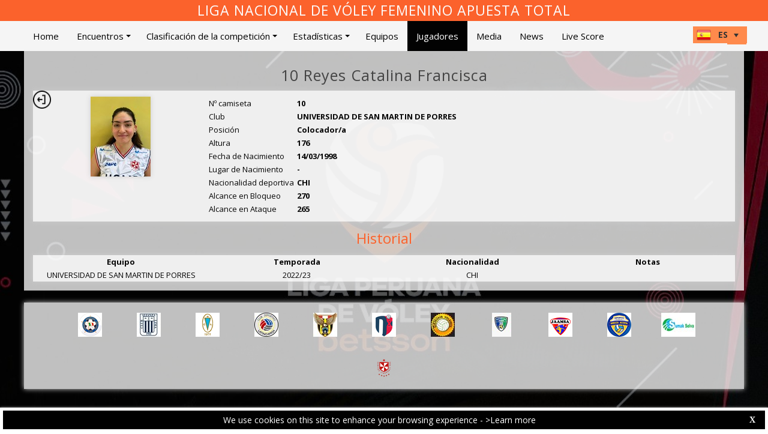

--- FILE ---
content_type: text/html; charset=utf-8
request_url: https://fpdv-web.dataproject.com/PlayerDetails.aspx?TeamID=79&PlayerID=2028&ID=15
body_size: 39069
content:


<!DOCTYPE html PUBLIC "-//W3C//DTD XHTML 1.0 Transitional//EN" "https://www.w3.org/TR/xhtml1/DTD/xhtml1-transitional.dtd">

<html xmlns="https://www.w3.org/1999/xhtml" xmlns:fb="https://ogp.me/ns/fb#">
<head><meta name="viewport" content="width=device-width, initial-scale=1" /><meta property="og:image" content="Images/spacer.gif" /><title>
	Sitio de la competición por Data Project
</title><link rel="stylesheet" type="text/css" href="https://fonts.googleapis.com/css?family=Open+Sans:400" /><link href="https://fonts.googleapis.com/css?family=Open+Sans" rel="stylesheet" type="text/css" /><link href="https://fonts.googleapis.com/css?family=Open+Sans:300italic,400italic,700italic,300,400,700" rel="stylesheet" type="text/css" /><link rel="stylesheet" href="https://maxcdn.bootstrapcdn.com/font-awesome/4.6.1/css/font-awesome.min.css" />
    <script type="text/javascript" src="https://code.jquery.com/jquery-3.1.0.min.js"></script>
    <script type="text/javascript" src="https://code.jquery.com/ui/1.12.1/jquery-ui.min.js"></script>
    

    
    <link rel="stylesheet" href="Styles/owl-carousel/owl.carousel.css" /><link rel="stylesheet" href="Styles/owl-carousel/owl.theme.css" />
    <script type="text/javascript" src="js/owl-carousel/owl.carousel.js"></script>
    <script type="text/javascript" src="js/RadComboBox.js"></script>
    <script src="js/MenuLiveScoreBlink.js" type="text/javascript"></script>

    
    <link rel="stylesheet" href="TelerikCEVSkin/PrintPages.css" /><link rel="stylesheet" href="https://maxcdn.bootstrapcdn.com/bootstrap/3.3.7/css/bootstrap.min.css" /><link rel="stylesheet" href="https://maxcdn.bootstrapcdn.com/bootstrap/3.3.7/css/bootstrap-theme.min.css" />
    <script type="text/javascript" src="https://maxcdn.bootstrapcdn.com/bootstrap/3.3.7/js/bootstrap.min.js"></script>



    
    <script type="text/javascript">
        function OpenRadLightBox() {
            var lightBox = $find('RadLightBoxImage');
            lightBox.set_currentItemIndex(0);
            lightBox.show();
        }

        function OpenRadLigthBox_Single(URL) {
            var lightBox = $find('RadLightBoxImage');
            var lightBoxItem = new Telerik.Web.UI.LightBoxItem;
            lightBoxItem.set_imageUrl(URL);
            var lightBoxItemCollection = lightBox.get_items();
            lightBoxItemCollection.clear();
            lightBoxItemCollection.add(lightBoxItem);
            lightBox.show();
        }

    </script>

    <script type="text/javascript">
        $(document).ready(function () {
            if ($(".Class_ul_mediagallery_player").length) {
                $(".Class_ul_mediagallery_player").owlCarousel({
                    autoPlay: 20000,
                    stopOnHover: true,
                    navigation: false,
                    paginationSpeed: 1000,
                    goToFirstSpeed: 2000,
                    rewindSpeed: 2000,
                    singleItem: false,
                    autoHeight: false,
                    items: 4
                });
            };
            if ($(".Class_ul_news_player").length) {
                $(".Class_ul_news_player").owlCarousel({
                    autoPlay: 20000,
                    stopOnHover: true,
                    navigation: false,
                    paginationSpeed: 1000,
                    goToFirstSpeed: 2000,
                    rewindSpeed: 2000,
                    singleItem: false,
                    autoHeight: false,
                    items: 4
                });
            };
        });
    </script>

    <style type="text/css">
        /*.rltbActiveImage {height:auto!important;width:90%!important;max-width:800px!important;}*/
        .rltbActiveImage{
            padding:0!important;
        }
        .rltbDescriptionBox {
            background-color: #fff !important;
            padding: 0 !important;
        }

        .rltbTitle {
            color: #000 !important;
            margin-top: 6px !important;
        }

        .rltbPager {
            display: none !important;
        }
    </style>
<link href="https://dataprojectstoragewe.blob.core.windows.net:443/micrositesettings/Custom_Default.css" rel="stylesheet" type="text/css" /><link href="https://dataprojectstoragewe.blob.core.windows.net:443/micrositesettings/Custom_Default_MediaGallery.css" rel="stylesheet" type="text/css" /><link href="https://dataprojectstoragewe.blob.core.windows.net:443/micrositesettings/Custom_Default_News.css" rel="stylesheet" type="text/css" /><link href="https://dataprojectstoragewe.blob.core.windows.net:443/micrositesettings/fpdv/Styles/Custom_fpdv_Colors.css" rel="stylesheet" type="text/css" /><link href="/WebResource.axd?d=rhRRvYQTYv6mNRHqzCKJ7tx2vxNkbIGBeQw94TrQEprbNxyqdTKvfdztb8VE9T7w1Rtr8BSCSJDPbIDbNWyD9UY-G5WzUqS9i5vck7StRMbZ3T-uCkv4iaNFj3H0K-jhhoEZRgvNjYtj2pVYqAIjYw2&amp;t=637995154040000000" type="text/css" rel="stylesheet" class="Telerik_stylesheet" /><link href="/WebResource.axd?d=vsKpXOsoEwDUfVug9KOqSs7yA6QcMCvNncNbndvg31j0SLUGVoscRT_D-SO6sAepi_WnkwyZyr0K07OR7-SFSmTPVlrb_vqy-4aPUngEguvAiWpBBQuNpv24HkLOZV-30&amp;t=637995154040000000" type="text/css" rel="stylesheet" class="Telerik_stylesheet" /><link href="/WebResource.axd?d=ZC6OEr9O6Jail1KZRYsAMsLL-tOA2wzBSX1mADYCqdUf86S0Vvfzm9a0R0MRahC4Llz7OaDixKEq81BNNoMXsph3fsYFlhpDZx42D224lHcs8c7LiCA72W9lFoDhigR8Ar_gWCfHOYW-DnTn7HFmf3frnJQlbNJE2eoL_roF2lI1&amp;t=637995154040000000" type="text/css" rel="stylesheet" class="Telerik_stylesheet" /><link href="/WebResource.axd?d=VdPoLqp1pEU6N0-IfFplZPoSX7vNjzDcnUPYZjq18iaFtJd978c7qm3H8QUTIAXgFLxulJ7Kva-A7RauEuIqBa4qpegVUGpwvgpObXSRlU-Kpn5ta0I61cMUg_hEsxJxCGcZ3q07fElsQIymRZOn_w2&amp;t=637995154040000000" type="text/css" rel="stylesheet" class="Telerik_stylesheet" /><link href="/WebResource.axd?d=6d0ORl_GDQ8il0vfaye5YaiBO-NUwD_1PfjrR26VeQ-gqaKb0Ztbn4Fd_ZlZ8mRowF5N0mz40_StdZk0xTZg08-pcrV0rX5Qd3MWxT-Cl0C-gW2uWVMImZBa5teq3oOg33WCuN4pfBCyebdzv7nhsA2&amp;t=637995154040000000" type="text/css" rel="stylesheet" class="Telerik_stylesheet" /><link href="/WebResource.axd?d=IofsjZKyWN-1hQz19KmVPdRoQyGEZ00ddThBEcN9SxbDVyl5qpHF3JhI8yiu0OTeG8FZZ4yGcgW9qKJUSFtVJGHnZFoAf5LKqkzYwaAbsPukQCvFN016qXAnJQb-odNrCv_HqE5tnQE5vfNDzhA-4Q2&amp;t=637995154040000000" type="text/css" rel="stylesheet" class="Telerik_stylesheet" /><link href="/WebResource.axd?d=jATR2aT4MP7vIvfz8UagJKCS-phxXtsqlW6k1BVlqZvQOakLYQ9m1ZWjQw5t9hr1H9ggD92Ft2djz1eDmOLKWu_2wPLsSANCXU1ss4OudzUNqWbvJhyKfmuVjy-zQozB9BYkpJZwtO75ydGHssF6KQ2&amp;t=637995154040000000" type="text/css" rel="stylesheet" class="Telerik_stylesheet" /><link href="/WebResource.axd?d=-4fG9-3vmvMxWeRI2y5Byjt-78obU2XCmWpjgsr69aX7StH9gsLKfiMdnBPjABINfzKOnt_pAG6qPyyG2qP-yy5cvwzKKHrdFt23PCrX7aiD9euRd_1Wa7Yk4nVq0eYPBmyDg-KFTChTC5SvRzoQIR9ZQjWA4hb68BxCofD_Y5s1&amp;t=637995154040000000" type="text/css" rel="stylesheet" class="Telerik_stylesheet" /><link href="/WebResource.axd?d=bnf7RimrITbEsJMTnGiXoqFunURSUFRj-pP5GcogOwx9OkFGX6Zuv3uGtw-hg0FbFKeUrS88pWOr1zPHHLJJNukP469yGAS4w8T-8R_ce8bPM-i6PgC4433O-bBk93csOiVKNEXE6vNfm4VyiExu9Q2&amp;t=637995154040000000" type="text/css" rel="stylesheet" class="Telerik_stylesheet" /><link href="/WebResource.axd?d=j1h_yp1NN4KBe073fvMyVoi2_XSU2yAvvWEF2ZxIfzSNAJfZdNJ-kOs-X-FH7efngQZQ4zwFttRHI1hQIBriVeJ9XT5vmsB8r9AcKnekVb2xE5imVhzpRge_UAkDMhRaiDwNEm7ImIxzn-sAmEXeEIj3SgiDTiPvBmEwwoAEgj81&amp;t=637995154040000000" type="text/css" rel="stylesheet" class="Telerik_stylesheet" /><link href="/WebResource.axd?d=urCACUaUZeT6oPoIZXShblm5WFzmBsd3vJs2_NwA-deQ-y1NY1Wf_Ql38mJrZd26lDbepo2IWBnCCMvtPw4IjT7rapaifkb9g0mI_3vMMNmZKbfKrkBOzylhqNlaTXkD0&amp;t=637995154040000000" type="text/css" rel="stylesheet" class="Telerik_stylesheet" /><link href="/WebResource.axd?d=4ytSv8sIF7k2K6JRNAeY3ZmYwGQQOFwoTYHTAm0DHEf1BSTJfP4uwcvThP-43xJR77Pu9ZgZMAa3QlLMYB2FC875nHV1kQ6Hgvof8wI0CQ2Z3o1Hpx-mjbwvR_rEBWu6hWzpkkrIiegyDUlMZpQiOQ2&amp;t=637995154040000000" type="text/css" rel="stylesheet" class="Telerik_stylesheet" /><link href="/WebResource.axd?d=gRutl40BZEN9wCbULNea5BTffqH4AzBszyFgGbeH90VbmKIQo5oV6aDX6_rvIF1St_u6vZCCsVTVa0iJNV6FnNKme_GaFie3wjkce-IRyap_EvgeezF-yv7WD2Ws8U4AJ1R3LZQoxfObh8W8oxekJQ2&amp;t=637995154040000000" type="text/css" rel="stylesheet" class="Telerik_stylesheet" /><link href="/WebResource.axd?d=t0o5XKQ-0BvuYQFGwAwiEtMhEVnnqZsnI6w0O0-ApNgrheawzr0Pw-9Qhxi9kZXjlyU7UM-ESEQ9S78pyytGT_Q88SvEsBMqqMyBmOVzCoWG7rJHrrSjlqxEoY32B5NMocj3GkmotJ5KV3w3CXBlnCRG3l3vVPPo9WY6S_xaQb81&amp;t=637995154040000000" type="text/css" rel="stylesheet" class="Telerik_stylesheet" /></head>

<body id="BODY_MasterPage">
    <form method="post" action="./PlayerDetails.aspx?TeamID=79&amp;PlayerID=2028&amp;ID=15" id="form1">
<div class="aspNetHidden">
<input type="hidden" name="RadScriptManager1_TSM" id="RadScriptManager1_TSM" value="" />
<input type="hidden" name="RadStyleSheetManager1_TSSM" id="RadStyleSheetManager1_TSSM" value="" />
<input type="hidden" name="__EVENTTARGET" id="__EVENTTARGET" value="" />
<input type="hidden" name="__EVENTARGUMENT" id="__EVENTARGUMENT" value="" />
<input type="hidden" name="__VIEWSTATE" id="__VIEWSTATE" value="6NuImMHN6ds9ygvVQl/6aELbvR5ZCA4IMzjRy0TcqxwvzwA5vxTOEk+p2Jh/pkJOgQC8Ql5VWeHdb8GPkEVHhMqiO8M6jkDCPvmRso04ddyBWtZxYXN3zcRwMNm/X4+Exfb53kEGkZA/zzRuvy8wyn9O2xrey6VP3ydQ9YZhjbe312BqQQq+4X5Cz/[base64]/Awc5PkUWBv5hi0dnbAHLz7YUkJLHMxiQNkefZxeP35KcGV/k90WPgCQF5TFyahJ8fzJJ4LD/iC+8xdWEXkq+m7tw9nSquf2hcc08yLPZoXkYDic+VWKGDQQOhRnxXs2IRxk6kaVLJxhuaEE+UXfLUHWGI0lWamKUxAvU+PkRvq41Rs4y8zj7kR2DPrN5t/ygP8eDYRd9QcPa2nxUxsXzeRwnqBCrPO7L2nCHVCOF/+X4vqKC5M4A7KD65qIrzopG/mE0M6Sh0ObKw1RJtt2xKikMfqNkYsAyUYQyc+ngS6zqVLxX4/LPOTzXM+SUrgjBk1elRd2dIETsbTfcqpSylPfFHhhYUGBUBDboRTwyDAXuM5/G0/EpVxj0W2VZU9Afu6rCwTtVKVDWcKpAYd6UxuIyayQM1OApCdXqLhGrzn6MJ4RkgiLwNaCMDr65SpD9fER8tkrUuWDC945/vrPg7UR2DRgl80Iv+Me7U1TM67sw+CEkZMHNthyHtdkIwzVQ7C5nNmzTfezNj8urgoY/i8j4T2+LK9TQZSUfFgBGyqnS46q3xfcppajQbUYmWSVnKYA5ZjZEBxwGJ+PSKlV0stZ7ZO6wc0tqu3O2AXSlh9tj/UijNmWIuqlRzfOupBozXktLuUhQ7Z6yWhqRsY8MelsordnNP39h9YEQ/TZB4rjou2hL/IvyM7VTu/z46utIBRzuycu/BK4nc6N9OPpszSbhS1o85r9hkmngQ68OjLy820Ce+uH6yZgwobikxerx6LcVbpZwxjyzDO9atc/cZVYvTPKA3yXyQ2qfhR5XXHRhHx/EX6XpL/QFOPzOqEiAxaAt+ajSveZJFv/GsWo+654KuxDUOZChfnS+k5kmF8ZvEOrq+kC4WFzKGq167F6gSPY+2w9B5UbkWmbQH2wxWHI+L4KHeiUYsHxP0MqG3BCys1DTWS7+re6SId0w7utuiRmItmC0MTJ+iwYUYg+scmy726b+KCrWfZPfnhwA6XCdRloIcizRSogTnp5+taLvtsm7jFCP315IVump7/ojYXagmTBuToMdzAgt3+zXWP8U1bSgZv6EuOGYHaG+RNUrT0yso3O9pcWGgghwidw+ySoH98RjxFBXb2OXX2VCJR/4FdQqI3CSncQPLaP7Jwyo+0IQHUMMLRqf/q9xdu8p9lnRgFl/R+FUh7y3BJHoWEpokIPb/6DtWk7lMHe586fZo5okucFPhjH9zf6uZMTamVaXK/[base64]/entEskWkzZprPivc307hRQGpdeG/66hLEjuZ7M0DeCPgh7DBECCn0gHzj2DORs3kUJogUJ/S36MKd1yKmiji4TZ+jT7P/ypkFPQi9B3YBEPYWfoUUideJ1ZVZjPiphu3AmQP1Dq7y6/A+S88vsbUWTQ52Zr+jRiJMJNErX3kGr4UJInu9tzXkY4vJLl1xaSMuN99a9hRUU2EE6q1wo4Dzf7GYUuWz8iVw+0VHHPSoxyALiAHFEFA45CqWgIinCq6+HPsfq85Ni6MzJly9yLp81e7IpaBsVKxTFdn/Z3mabyPZZ3fjQkVYmlzT1EPdQgs/D1UUtxq0YiFcULtevF+lBaa+EVIIISVFMHm5DFypevsb5xr4gE9jIHBiB81ShEgcQDUL3h2Q+MOiE6sOlL6/yuus597acu6bNhEuO1RRnJP4gLm/QlLkyre2LJOJgKhwtZkcZniXx/fgTkfRJQPasIAV/gydsrQr6XxCvZxqAIik4dTXE5Y/JyzxxV0qKLPBjK6CTd7vU/qgJCOfFNPh4QIgSiUmPqBOjqR3mWJ/J9dOsHYvzTRCgTqRytVYWik4e+dAeT6lJOidlQNBc3A8lgy4KF5XLwIw3VhgiMHxRJaosCFl2u4cBAil4GkUg+EI1csyVWgWgQ5NO+iTfDyqA1wVF4hirpr5bqvYsAvsEUdNpZ2G2h5QyGq3xg7t4JxP3GkjERRz6WMB3LQZIXU9Zf9ZNcq/uo1hrrmKrJYE3uvg3p2ToXErt5mS7WeZDbFRlSWkwf6+03912FuLOTmg/yev2inzFSYQy5A7lU17CuTMuRJnIYwyVnnA/4aQ55GUTDsFa+bxHZprvST726xJGACXmdJAaY+nv5L/0JJWMjRr2dl0UztJI8yeEATW6nROy7lvNQ3/l3dKFNpjhp2goIQMQs9nrS3eIx2epeUiADvwBBFbdLaZPdfj+V9cR+OkkUJ5kwoQSJJ+MMx94w2066/8NNl8CgCjq19tOrGsenYfWvishK6rwbGyI06Xl/rommZ7ru7wr089opdwsfjCogtO1H3Fun+YxiZGoDRWAlSj/jNjmkWc5LRD/7S+Trh4hlbLfCTs4MEF2pW0cbIuiam6GZFGZqLL0P9rHIUJjw6OeDHLpq87dk/2nAIOU1+quasAATiMExQXyddrgz9Ou8cgM/GI77Rjo/[base64]/+ohJDPWVKYVJ3fUm1+5eOTqPYYlK/bWiwBYtvkhuj+PalYQiHAUok7G1IoB8H+k2ipekCq/RAWZpdyKWQLyDzt44CrXUCQDlgLelpi4Atsn6NYbXzfOie3tKMFx/xgbpulmleTu6OGPaaaWD4ILi99SYcdXuaF9mbRLsyyBY04ibgaXXAV7ILm2Lt1w5C8FZ+c3nBE2cLx1DjpeVXkJmmE6Vb32QCW1CIoMBEhlmwCFwID/dU9Pz4i4nJJQgfJiWfALEVAoyE1UF6xASiJZ0OPDTfAbJCOrA7h1nShPtfGu6E+KMpImRjtxKqgek941MNhT0X4mAcgCFpLaHyWhg5/Lb8a+ZM0RkdWoAG/Y/sJtXDn0/pao46sFPIBNy0tb+ySWBew71JZNdJEEIvA2VtC2A7HV2BpzpXHTl5mTSJSFMih5S0pjN6W3+TiGjkc//C8JzlpQec3un7YTeVSGExWWLLT8L4C5cobRM0MICjm4b2Xo2u5/ZaCqU7MZoXafi93n0Am9XmL9U5FPhQnyw7FZff/KIAb1mLPpXBSn0MeGqvAZBjyic79uiRyE9m5BTAue31v4N37LQsqvxVfVki6hjvuGbwYNasp0r89oJUZ5Ls7HrcvQaZ7guz8XTNm1UnNziRwYz3T3cVTewuGyZZGLm49SmYlQDqOIUtLR8yADxH3DcjOTZm8BDvs1myR50jesBljtQ1b/58XRRGchB6GiPqiKl/[base64]/r2IOF2/JccDzr7jgu0YT4c2aMtFjEtonsomhFxU+4Dtm4J5QuAvDept5R/ABKvrDKgrO4PdlskvblQGQXZocx2xwhuJy3h9aFn75WfxozapSMGZ1ZFX7ScuAxYlBa4NEHy052gx/wtgjR3YoX9yuXm/FgVpwq1EsxkvwKPTFhtVk2sHSeg0pLKUtGLeCmEg6OouT2KuB/ZD+VJ/Am/8vdsxtkECMJJxkZlztQdG19m7Ntegg/TbeEgy5S2GTfTFyuDLBddeBwO/uQVCmWUvD0RBO2MLxtRHwcKQE/HAq4HmeQAL8foGwSI9t5NNzRHB02fO7CCuZoN1d/VhpTqk2Dj/wAFRToAfWgCrTR+bz+dQqhv48kZP3wWw9ToIrG+aTfPMH++Mamu//aC/gp1koCm0OMz7MdDnhAop8WpUjRxjZKeRH7uQXj3XRSE+TK0iBSm8nZWvLzUnzCcIg7+V9LBAtHvNyzT5z0GEwlTDghBjFgEYeKWx4VgSb/CyW0Asj6TrrldbLJdzrBIay+gajrVjRx7naKU8vAwjSnPZr2a9geewIxDdO/2aTL/zkq5SZ3AXyWci6EN6sfUAYjm4SHbq9urVFWJK2EIGAh90o8S2X2leCmfPXx6cJ8h15jOaMUs1IXdcmcgyQweIBDDEn5xLMa+gez7O/HeBe723jN+csQNqzXapEJ60eI2imK6apVEyduMYFIr8K0R22WNpS3Djd9c5zEHGDcyIMR3Z/vaVUSlrcuKLbW6lPdJCM5X+TGBB8NILKu4j2YdxonkSD7VPBin5QHEOuQLVtJ9T92QNt97dbPLeaEFMZjWYVU+w9tiUf8NMVmYkvhsPG0S2kIgNYu+iafKJaPHXc8ox4LPVlpAHqR+hSqgbd3s+H4pB7D37Xmntgxvki2fiFUODCbCKlK/OngKqNZgbY4RJ/SUEKvxKnyiKswY1i3y/fH9kRaw839Xyrf6epp9ihXbjyanYYcyoDwxBGo7HhELLXh1SstW65C7N+gCz6nK+FxsZb9FQwiHuO5zY3RG6ELGRPmirUkoLqeHZONs0IuXLQqgeA7pqWLrZK4qBzMfcmJuNM1Rlk8eRe90SvnG/OyhFSTQFZeFBjWslXN2zbuaj8oLwLdmk0/UVVwX7EEKLaizRnTIhgu3ejwrB5iHsvZuBPlCvwerPl0umQLFpFtCKeqdkzbIpcXFWS5aiyjde+u7PqhwZlRa1hhOkbqh5xbeWKLx5lXXtOATsrEUn19+AKUXTQhj1VjM9OXOqyHp/8yiyaZRKHL+Jg6FMM7qBAxGagED/H/8nsfbheGnr09dvjpCJym93rnPyDjIrEEgDR+9oRzokqIXrCowNSMJTtKJo4qceqwVgEg6j9Ohhwu06447ZtwXu4118dBpI8k0Ko6knS1t+4A7G806qyYc6FUeUSeDPTbx89nkwuc/bRx8+abLxz0g3+VvKWxPEQqY7mwT582aMLft56DvBGvXXxc9kW4+mEUX3lbbVteK+Lfhg8T5SdrZZKyxLvttUh+k6g37f6cb/mV7soLqtYsZVyj16TznFEfTTRw6WluVwq+cf4wL/h2gvQ8odFjV9C9q4Lk/OcK+EgWbeQXLbWPaokphzk8aS009NimOgeasvSPsUfVLQ/EI+VplueuwLJyhQ2pWZhsZzQETSvPLmb7lREmlA++xD7mqYEXaYBMbFhEhCG0ohvLp/SnaadSDUQsuZ6gfkY6TAuhxB8qY84LS96jDtEFer4wGnHeB1YJK/bA+DZAAoi9d1c1Ht0vrOvKdWowJeAl2Ktw9GFeMD/rAjaxI9VXp8+tbJKY2cQx+rlXiPUQSVKLMXriv8Lzi8R0wjqZbHlcZaxedInJQAnU8pN99fycFndrCbXKIBcPFjfy0CxsRhnxPE1EyLQdgZEVG+oBgNYzg+7YowxMeCKscwLSyrEt92Bzlx55RodesyhJ7Ul08z+LjH5stVdRFceHSXfpvhqRAk8zXr3/etiL8gcuDnU6oxMTX+2DbRGysXhwqaz1WEycvfU5vKsDzFlz7691kU8kig0Dp2D+7mZ3BuDHu3Z/WUk839KNONgNrf4IKRAusEzEzBihj617ZazsKfrmrSnBjsZ6894LUgne1734ijOOi8XcmanRi0ycwQaH+TMDvkMEd7fu/2C0X8PR1wsNN6Xt4P/0r7nnujRsxbgnSmN4XiRPOpqwJsNdRAvMIA/jPG41OrgOUH6tVuPloQ17jbWzF18NiceCxdEsjwviZV0tKNmM0e+2GwcOI6tSDvxUPSstg3oIFccKER02yhJ2uZENNPSsEnI0KM5TljBJ9LPxIigevUQKYBJPWBAOLYD1odo8AJ0MU/[base64]/uBCXzQzkRCP2vf1uUkpTlxlxl1JxaL77FCdmWJUf3rLFXsxX4CBvpTZGjSE3B9r4epUzMGZHx5ru34MmE4FccRc/DoDmlUQOpjKxRj9Gr38gZtc4WlvJO1vw1W0ninHk/ES/UVaE9icNG8bHi55PldVHPV0GbINQiJu8W27mO5FSdxfkXkBlJ2lJ+UXJuWL1IpCyA4PMaLNyjO29OPlh7KFQMRH+qwkgFKf3178U82DMdX3ymDG9ZWD962IBRhBmSqn/Y7gpkzfXQ0Cx+8/oMNKhKjxmjFpy0CMkfV6B8pWWlGH4J42zeZv2jxYz1z7dH2dUrD1xpoFmHEhe+iTi7htOf4ocS/zCeSGkvNRYw/qOUOQQByIgsYXWKy4orHOp2Ze+Yl1qxC14nyJRtD3t09+kfuBLuRtdOZ9rBRyhF5URAljSoKc7jSJfv52myBeScD+/vlqeme/K4VHzA1RpJp+4H8eIy7kyVPUpvNh7vPX0JBB0uuhKXnMkN/3SPGLrLbl8omcCA/EOSWCG3Q4MWIw0S7V3/[base64]/+E1CVELMn6N9KBJ0nEHZIAF4Yjs8gMG9OzQ0kc0pgZGN7ybzKGceccJea0uX4LeRErqnS0GkACEpRni1gDbw1UIHOlQZdEKhzCTYvykW89t28iXycaCghv9P56y8ZYceoshWs7cFR3yvl2j/[base64]/dMuSQfBPALMpLeo8vZ3oO2b/[base64]/EVraKgPHaHzYF18u9H+gjYIXaRiHiuj/F/WsOXrInlxTXGbCi09mn4WWxEHc0DRDIiZxxWUbcx12fJPhDm9tbWbI8cZTmbPDl86t0wMQ2zeimK2jdQRkjYAFbKtnwszVlz8ZgyzHnvJfiTmpublq8/G04rWwG1xwkBIsZO8RU4/RUP4bE6tz5qWyddgzsQmhJvc5eRVd7TsJLaYgTywbi3p/Yvr6D2YQI2SJJOF8mzJnIDW8xI6XmSQGxBypILl6VFy4NYQxO7x8OkutsTEvfqyhCLv/gj9/aIT+oC680JXY84S+SBwKddIPN9IJCv/xvIGy6ctedOSav7746F/CcXWEQzSEBaDmgpaXencA21gsp3BrDm9iwadSHTgpP6Wpfv6009YL+0NwjgVydteZAkO1RVUOc3CZnbBBH0LWmer/aDo+HbxLSoWOBTgr+iJiHAk6PJQU04E6IvZLmGjwpObu+xO45YraEOnuhhyOtiRe25MdB0dnd0U8NOQJYihOSDtUyCXitS7Vw9/UvGih0S/A960FOfHDg623R84BtS/lJiMQ3Qo/j2bJKy7+Gqjcp8MbnsqeDmS2sKzYpR0IeZrYCpphU9UltQhrVn4LWKVWfFPq2p9qwgqxWqlcjy+uhqw3vP0V2g8KCPtC/N8Or0Z5UTmuWZli+jcrOmqq5c0my4X2lRs6xAEiFFT/GhZbRPeeoPOqZXaT73b2B6G8Xt8L24f4CvUubprVLKm1cJsMUBwYQa44bnItPW7fAN1GfMvcnxgeRVkKku0LNutS1Dil/P5soZ/QJm8cbcCR2k/QUWypSx1EcayqOjhBZcF0LkwbTr76CYrGfuhh3GRQCzdHk7VdUW+rFQjjYJZ/SZjprCk23rvWtiBFsfOYfA9RSIJIS2Vd0VKbQVloOgqtV73/dNON+1ZGzR8urO/3tS66YxBJV1I71KUZUnscB/RqgN3nDAr6dPXnUz5buuZVPmy12NFvYKvfAgRIyjk123o438vjXaSQn+G2AzMUDyYUIT1suAbpKZQPSJFmoRoCr6qjQF3JCUbjPc3YUCMp6Wg7iOQOcaOU6+BfhuIC5bzf/hfjpkowJn6LE+Zpb/[base64]/gCh9TymuLZY+Q4/QTmKHqCukTyFOC5fzRzXdBYmQRTtRg29YZ9e8QES4fNVyrjSjJ2jmjmJMiHun4O7uxquC7PzmfsQuKvKkikGuTh6hPWE/gKSuA4BIFaeyKQM1sKxKru1JnDetU8miI4jPGVGBfnYYINU9qcKy0o45yMOHPoxhDpfxcYTv30seXZOYBnAelkHFGKK4mEr0CNSBNxtIKFfVgmrDUUmd76/8n3YW4k/woLIsw2rYT+Rd5Bb5ycZ/Rmot7hvvt86iEwoDC5ggyUGTZW5Q0hRxYbLKaoYthneX+zwJ70JRTYtXQgsgPobqd+5QZeaIkqpQREG+c6YViZDcNQ1Ar2ifT7Zn5ilNiU2eVQikNuV0J8zw02K2xmLALJo/+F+tAAVjUkGOb3Da4JxwZCF/PC76YdD0n8mKEVM++QRvdpYCt7y0e1Rgg+oFMJXRZ4OVX2OsOVhGUpbaZOK/NKMdYLyW4nVAhx5ez8KkAY/1jNN7Qj3b2+du+5ttQQJfRbTKtgCM06CFLXdXQ5XXdJB73lwVnwgk0TFsLgnBQpFEiCG66BUHh/lElpSluU0LRW21H6/FWorJsn6fE7xl4mTvOwgH5X1ZjGfxFIlfRK/RlsAQNZ3JDXhAHSXTS06Ah6dvmQ+T3qOo/cAyAXxaq+j2Ph16RuKp7gvJoOF//NeAotOxoOuFKyRB09py8TNkdyMuLrYdL65JaWpoIBFKYXcdipddTcKfWvDY1joYut2YTFUYKal8v6Lju4a/EfxpfndFLir0sA3PJdxAcAgeySNo/hZKcaaANp+g5mZAeL7ffZ2Wsb9XLsp7cuPa5lL9tQvVunU4koZYyNHaXBzM4hjWJ/4crj7p35fMe/fbNgS1+PTBlTHRK96vrcGAcIOXHLfQfIv71BbVJQW+F+3Leg47TRIVUtkom8sgZJ8iRW105Q9VdvefsIcUacBby59s0uQOVC0CcpfXZpJpH37lWizdQ0BihMX98UUQ/[base64]/oUQybWkplpEVDIO1P6ivV07gOupACW2Hy5EV9QAMgxL8oLmAwwPwmHwaGyRBGfczW3TTJe4k7jOt5JCcwtSmj6ZrExKuq7vu8Ra3/LvbJ3hPJy00LseNI7bWU11frDUYXcPSehlZonEYwLBRXb57zzarBo0oMmdkZvnuuf0jBmiwqMLslE+ectiih9iUcykCijAev72+Lx7memyTkX2FvSpdGgzLtTDNnJxIw1r4qe239gre1UFkIAnxehVFRe1WgJnHFP5uE43RhZqm70YhPG0uOOqk8F1+xmP8/r6hukSfhfbXZqAgXQ7hbR/jOQuydiploxjxuavD+gSi8FqXa1UQZcfmiiw+l7nA3CM6J1Cl8bPAZEDNsduvOJ0QRif69V6Y+MiJO/Oik6Zly7dZBh2ZsalgMw+ZjfMpvfrFA/YbrDauAxr4ZCT2wSmwVSkfXxDnuhA/FWwFSH57PCsPIWBvV5K52zgtWflK17N0CBh2PU67blbRVbdHitce+4olZUa2I3zwYPnbjrpo2urYsfDwpYpBg+jAulfGVY8KIe4jhSFEuM02c26KD6ILTRZBl32tEjVMcQUAVugHItKPKVtV6OuVCBR5GVeiVCnNn+N/hTsFzYuuU3fyNi6jXDNXSeRXyNtsWV6hUwDqYA4SA8YP149boXJpQBLkpB0XnMrbsLyGc7GmX8kVMTysk3t51Y3n6uwEpI7kAcan7hB8B3q79Muvu4Nr4CZ4oVshtkOOBgCpfItQ/1/8Eh7Di33AiWsl3zscJdxXKAVwngkJzl8eayPHr0MUKRFEA5493uU1WOvu2vVsmUVFFD0mx4zimOHzgrrjoOHLZA/2Xdbdf2LYK22Ma9W0gu2DFqfy27urCZPflsqO948rbZONmdbu+AEn24bzLNFnUty3tycgbXvOEq4TKhGK/ntxMfoJcgCkIz2h8YuuP+9LAUQOksPASTUhlI5fFIuCl2VGtEDdY9pqox22eYkbN1TgGrOw8oqiEy2EhM0IrRgQouY4lREs3ybdugsxKJYawKzjLOHFVHBaNeKJFJO69spH2bsSBdgbkLZPqHc01aKL296a/yAcA0T6IBkHsa1UnxHaCTnslaWVOljcUGaTS+ICZuxEoomwG0+0UQYcGozN0zC8Iypd1Fhn443CKzaX1GaWvt5L/eciXIXhOF5EMsxrmsNJxQkpB8Kzzq9w3i8PndbbGSzMF2ggKm7CXzGtU0IIMq/1m8DUDq9Nt1Qw0KsHuVJM+ogopN2rI78qC4rwVmt2rQihfvrTMDh6y1FBjmdVRp5t1WPbzKYTpDamYUs1geN3Wu5B+SKGuU86pYK6VK+ciRKk6UcF1MW+hnRh3cH1aOH2Jfcv5n0pX3YcxSSfqWbSV6mydZ1fetkNFiN0UWdUob0ZPAj1QtXG2/yeODuw7kRapXEozYrfg2cDFpUz16wJNfjcRy6zfK/IyoKsnSElSXR3yGbFGeMf+69KeOVNnY2f87BNO6Hq5Jm3C3O7m8AbWZjtvgik3G4zByBQVIegWf/HS4k/KrM7nf45Jaq9GkQddYaVQdevFdLuNWKvkwjchTC6v2uIRhQYxPYa4EU9m3h+Og2Yl++YjghkMOqMzF9brSrl59hCv6+scBaL+MA06uKPmvVjhpHiZWaovnd6w4DWutIX/JEjz+ak1MJ9/pejP9F7pG5fnVL4VuUh3rwg3QmD7N3c7SgMbkB35D+g3lZq5z1c1keg/YW/CmEGuzNGrkrF1Paly5znYuP+PnqbAGAmSh7dFcF9fxQ9zcdCEuDN+GZg6+U1Pss3Gegtf4QX41VdEE5d5reqjMeJNsdZh9/Z6H1CUYwEpASxTIKKfk9GUza7zJ5CDY6sY+QStfKX0KDpkLt+3zWjD50kz+dCu7aHII8pozF1HzS0y3ok0BT0ZvJtTI7F/7r1Yfa69dgT0c/R115vQS8Ax73sOx//6HA8wxdCN2JgfwxpPMsOl5DaFL1T9ynG80NqJhxTEfZE4mWk5gpqH0Y5agVQV2xvwTPvxdZ+ihRh8l8PoCaXx6GwT3nKGVORWwbs+aQOAQ1NyugkIv/yzi8pCCroUhJ5TngQsUr1dxKieKRNQBzXCR8J967jh2GlqyohmayjjiRponYchjI5o52DoSDjXFeCT8I3ADLif5Yate9s6E/8xPkPS1QD8E6zHzkf4ECoLyHTNa5X1iXRMd4xMq09EQGhKs0oYG7dfaBuwxYTIejRjQbdT6lGs1+71+RdfxHj/TFjKcZnDmNbFyul5Hed4inklNtfOVtt/[base64]/daJlCOj3vlcTmzavXB/[base64]/w7bBNpAindAVzO06FL2+xWIhPk/n9WoWMYCejJimWEYgXiCz/uleb7UCP1nM4ghYy3lZKW/f/542BtzK1Cwh3bPSqwPli+qz7Nau5CiM0ZQpOaWiyMOBsK3iOeLeAjY5N8GwTmzt6A3w8Qt+ZHIcBeZX7Vgl2HI7tCs26OoOiz2X1xbN/ItSqFitoer+y0pdZboN5Xm8aMV98np4X3fpeJbBiDF19E/C81N0x70Vvn+6Ax/Zwu0i5DYYuC4bXb22Leg423wDFqHoee9ECnIIA8Z17erhVPa0l33a2i0bO8469ZcWRh1/iI4rGInX99m3Mol5VGVPiarqkWtWagSbvBwDy9EIKoKJLY8l8kYFpnRlijBOx4DlgLXqCGrNJzgAkgad4dWDfM+xs02DUSkMUcKssmg/XLt76esb6vZY+5tTfS2SpI/tyXj+Ne1xQbiiVvvxNGSZ9TJAQ2mdNq/vtHb+QSZrwC+szuxj01/ZA0gIUw3hpANTFJ8pdtaqpMFCWKfFS2JuW/xiTX9jrZSTbK0FCTXe8IPbvvLwY+BOfGfpbcj9LY+t6yfC6kqzeo+Xr3Lyj6/mLE5WAdwzYA6sTBp1/vZYYtyvACNQ6FHX1IrSna8vcKnRP1MndD4SbcCTSFYwJ+lvEn+8tdCSrnwa4Xxbm16wLBwjFS0DnmZOyLo7pphQ6vzz9p2rGAjG5FmUdjPJpZds1YGnOeOkpkXsrjnd9YH0azpU7riWLHChWfPpmvTcjT6Obpzoxgfzw5ORSbcR8LYYAt6EuTdyizIIkBDayOeU6Jx/1bEqu93j7LuMUqzpoxbwYdAgpY8Pwr2ExV1ilH/M2dwAIFwHz3X5bIGsaiJyiW4/CYvrCsA4WNzYmnRtBmTw1HQQ2qXcC1XtOq+kJIelO64YqEej9g5Ckk/VGDFqekatYIhULOPu0QbZ9Xc0iY0985vmXEVHs8mrzMcFYt4XQMjJazN7PiMf6CmXBBKGi8O1YvemNWrlDZj6kEnqzoOjYi6NgKlM7vKK/49kaigqPGHDmjaID651LyNT3inB244J+cCDlLsFMecfQBS8gg1w+S1Y/0wEmOBswdLWHuGbb9rMU6Z7jxhL1wyXwgyy7wjQD/pRr/RE3SIXjjn+3VCFSxQBZbJRr3xiaxrj0Slppom9RA1TtPiIhbUa1Llut3xrxm9Bewuod723zK235ALM6nhzomDHisJC38uXrtK9LhX9oUkittvUTBdKHoun5rMsrc88v/EpHRtlHRFDtyKAz6ea5zbjRPHhe6Lk6mhywXu38aIkg4JgesRfYXl5aBRNXSH0py2n2Cj9KWLXbwXq1186aOYLNAttEwJ3WSZ2KWUPyOcCJC+x9cFhwWb+88pIWJSkm15zpFFYnDP4EV+HUyBnAJLM0G2gLOmnFR1SfdHNXfLNEvJ7/UN/tNuY2uVlJDvra8tXOapUqU00kVOl8ZgrOf03FSpxkY8KKjd2NyD8TYSTw4JIqkpHX0AkBmx5nihvtc+DS6qruk/JQG26jw+xYn5NLVvtJ6bbYailbW/TkF9TiIqQhH+f0aLtOdB4AEPwSz2Qi4isw8a3Xi0YK0rF1GFmEOflYHjZOz45breCcpmHxMYR4I7KWcTYoZFsGXeL2INghw2z0jmgZN7z9+PDlTCYwZcl9OaTu++qv4p5mUdvsXjNGDJoJ2NLkugsouRj5Mudky0lbumr2HBecoEjrTq4qWW93/aQVhJ5SpSAVHPMEqO3dyFR2UD81dfy/vZ8eH4KmE3w6uaz5SetADdswhXuaBHReb2+yCsSKI+Gj6KrqXj205P3fyZ7uVkDdCSuBg1qOZzXIbz7Kezj+7Ib8pnKytsdx4qCMknfkKTgGIT3OuUDDih+z5I6/JEMw4wx3zkwX6OIcGvClKP1ceU/qsnQiH8JYFwAcFKZ8dWsdnaRdIV06Q5Lpv32OCkE3yGsyyEHV7650GViVkfD+IEbCEBsFuP7ZIn2w0zhmt8f/AimZOHuOuvlb66vzHevdL8yqamFGO8vs550/[base64]/8atCp2FH+QNJeCnZy+V0lrrZ3yLGJ+kUqgXsJk1LmaCvygBakHepyWfQAtlw/IsGt/aEFzyIA4DM3nPPmdq+ZJh0MWFJTv4al7u/ldOcTCLsoP0PgfP9GfPIgCZt6tWfN0n6b545rbmCGWKAZXlSE0zdQk4Cq4PeB26NLi7ChSPlCIsS5Avlx9xxU/+q9g/dGR0gLC3EgCUAKwHeu5onrxX7akUiR6UX8s+baKywGtExEl/jwENqDSJkAErhMwfdVpl9cP/IUdqCX2w7OxRo4fL99PfPUfAfVjP2a9nRkg9OEJTrdngjOcAMUUKOK4kAA7aBRiYZfWlJ+kYBGjDFAj0CJzb0fn19FFYeyJzuMMInEBapYgOD6QZvKq1AhTRmgmka3WCdj7jKAebk3BVchNrnWICiw38maTQw+gVvdZl01BMobXlTz8/rQ16pYY2qSiNrWbB2L5gOJZFP+9hw+9ELlBA2j9/5hRdrNn0LI3TZhL9M+FD5EnAyTckiAbKYwsyOhuJpvDXSH+/OpDAER+Su7KZa2aV7GdUaD2ShhbfAmYo+yryJ0xhxhBHY8FCBY5Qc8ht5IDKBatIlBlNYUOscZ9B/VSeEciMefk5lLRZ+15AYC+lyU3hI8bCop8nUxzR6ZvTSRHcxGs9gK3zTrhEQ22DLDl/KCozAPwk0R1VjrjpIUPYZd1QQzGNw/QaCsyyklavrkIZDBEVas1bP65Aj0CeBDlsIquD8vupq2seMtI4CSJlvokm9X3zylxT+VgUBAlVLs2jJK78t8QUWkOEq5jRhxLirqi9CuDOUcscR5ZBn+VU/KT7R4v1KJRPJcW3t9vfyngsmOy8Rz90Ty9/MYsAmtNK5qGhOntpEEpCV7JUf196vgCE1/+3OoiW2knidC2k6rd87So/AVfrj+oLR4YRWa5k9DKgpRpr/JFPqlCd51VgAbs3OW1F4UtdX85QQKFf9BBq+w0N3PzNcH2aSxujQa+KdkpanE8JamfvoRI/[base64]/7kSPEfss4I8F4bSJ43GZY3qqQDNPGP5Vkv+wDaT3DJ//FTPFdNQWAF7igs+SDKAEEtMKspxf0wpe15S98gEM86YLl+3Hp5t2CPsOPU8lihymtVOb61JGdhJWbiODLfaJv3o82h9uClI0hYIDDmSkap0VIHJlAwV/sIZ19/WZycCBLf91V15dpQl0aLc2EeJNVkbG5ASf4IsJ/ua6QIy4/LGLSKxn2d3YuHd6pICCM3iTaRHI6tECHe2B+QelDDq0PsiUYzjwEf8oSRvNgYWK7Fkk/QbFEPi91WwEdJx1wx6BUPRK22Yumkog+lDLbK7RB2jJnUk5cpSZ0tVQ5nK5Br1vvmsqr5NCT1rFZOedub7nBDFZMuLmQCy16g3g2U1iDgolACrUbRwe+5XvTDJJJDuybAnybsMq7qS/cMRYocn1kNuxyWECUwVS6WBzJa7Pb2QvPZPfx4LjIBCCYZjvNagGqpqTlWHOv7jqBz2b82mx/HTWm+cynbP5kiwQ96kGYuAAFecsbyr4ruoUnRDe4gwKPVMPu3ot/Q1oH8nBPg+/FYA110GC0jzRO5y8SA3mSEn8F1qOt6o8tFvSWJiFaUBCL5ZjZDg+n7bEjc+zX7BbS8IK4VSUlzIiQxAsbaXiJPfE0Au/0luY4qHQaVFyUaWpDI/ZIvDTBXngijv3On5gwaC4JMgsZ5cjdriIPtrGCj8WkjxRVIGB4q0ncGwkcRvK3L4vlysCm7jCG48fz3yEwFnhyvpi2xhEFXgma7vb22NZ6HNTY6vnFwd+59LvKkvdtoEx5ioFRZ8W2YFY0r8m2qs0WjEuGtqfNyCmkbiP8fEKXy3eFKegdY3eQpsPu/Kmvy9dbz09yLsU0yUEttCL2yQuck6iPf6qf9zxAMMtwqFW2iMcpMlt5kBDrJntXwOfon/anjkq6BRpr8aiIEyADmtfw4lxPv7APT6fmTP6bLdGCLCHNyg4PICQxwInOisHcWsMxGDBV5//E/lZAo6wExY5yaLPovORNfBypNtaqrZCDvNHSYH9TE2El90DpmmSQtuYkzAINIKykRd7/aTWmKNc5d9Sm3XDDoTTKeYZy1YabNlcoCQ2EzpzQ1ozS8n8e/KXjI+TC0j5T9VO2SM0eHVSyL6XA3TLagEYB/Q42s6cNGVCUOCcO57t0jCWaL6r6VejwFeq6A2S3HLFOuzdycRfdfCw7j57mwquPpJGqePzjMunX58lLZNcffsRvTcAT1P8/1TFdwNWVv06UuMTKcYeBy6mJ19uLXQreSeUfiTcn5oLJu3H8NOFXmLh+aSOsDvlLuupFHjl7Vup65uNHvM6gU9g0cW3cgD+y//HYw7ujSeyCXXA5oDIWw5Ljng3MU6ROT0UUrghiJDoHuQ6lgGp4yOdvx8LjDK0ZbB5V0kEgdZzkTUBeXwZC9Z9Zu3wUh/2VawxcxhPgTia0p+pKqnaAIa1I8v3EMoa8s8JIrSJOf+U6/LBYOClCp+Zq6+0oh8j4tRhShTjNAogzr5HfLJNoIzaZLdLHyOAQmbtfheWiFHbxDVtMSFvl5qCIOJ0Qkx4smrR9yIU8LnwbR6G+fJQ1NdZr7NmuFghY0DpHOnigfPFsmai9kzLR/dWkefMzg68ezp1onLzN7k0wBlAyHIpFUK7SselAT9Bp/GQweqtTbJZTWrAX4thm4lR9QsG5UXQVIMMQI6F01A8lcW9VFEMtCDX3eNIGqlUUdRGFdbE4jH7gyR5qMMs5TIdfXvAxShyJAdbfupb2qwSriwGmJIFNbGo6WQpRDBv3VU2nstDEXlQ1q0htUjHnmr5zjCZZ5SBD+zv8LHtf148wrwWm1XVpRqqF37LW1aQ/TsM0FIjesy1JTPyZBk06isDukxjCfpEeUfnIkfnUidB3opT7UbCiAfqrqaRFeVHbtASWpuZObJnm155mFv09AqO0XpCGbdOE68aKzLKoCHf+E2VpcJej43Efp03S1bkqah0DVZb3URcai1F7Ad/5mfuno0HFfN0aFD5iB4X/Dj7UewvMydfd5jiqGkaon0or6pOHB3czx28+1i94VjQa4HnYq9gXSF+LT8Mj5DIJ+cnFqptmPRqWyzJUocvRlrfJIQ6EtyT4XLVZTf2KJRB8SOm+hD1yggZ3FqCXdMUoEf7hrLUBbnPU5cqJmHz7tw8W7kJVvHZO1qNwmaxce9Pj3IqJKjaoEq7LO6Csq/hk2zptLm/fC0vdIcUXzDpb5NwwveWG5g0k+PYx+zeH9lmck8I0uUD7auQC2XuMuA66qzqH9Q3bXHkqWc0fB9Mr/R29wCGmK48StfQ3QVUio1IRnLB+larvyguJaEUxYa4Cceir4ytQNI7JIlIgZb5d6JhDUm313bzVvFSFCStNTOiVpSczq7J9BdJgu95b1lItuzozTtgr4MioyKKbkzMu5zo/qdBa7UEW7effpqKuM/IQvH9gdtsz+LCKRETT5ULs67G41wKDeoiMQy/SWRgWXUL2FXjkYkwKFT3guq83vpaH6jVuN14nNLCnTopDC/AlyQlrkamnTK+/Wv1Oc7fCkM7DDELcxmVUf1FCs3TkkVQ5oItIgPvXxrpKZQqez1DkQmUP6/Ej3l4RYSQ3fzDbK7SNinkN7flXUlsQ4ZlYV7DCB/DchjvzKdosQfqd7TjYXwaYrW2QgLbuAJwwivsEAO411z5PE7pZmTN1kQe1aj6+6q/7FG1+roglNmtTVRfLBYa1YuAKTLua4PDmZWL5d/5oEg1HCI2CMvDT3z8z5Euyu/0QMBVwntJAYX2ulKwlxZ5kxjo+kHYsFIuWn+EjT1malVG0lBPIuW/dqvzJ7tslGBGzsfQIvYzpHQPDmZUpQC9w/8tvoK8Dbja3oZ4k21khqpM2siqPuq4v9pbjXMFNl3ZJFnfLqrEuJSB4mRDnB68mynturtdadcXRG3W8CjGUItWgPf/BigU90GeR0YCx+97UQxjrFN1PfkGyfTV2hGbPToWjCYT9UgvJrGE9rLbvA2yR1a3B18vmTd9wNI61uldRcRwRsWzVF7kf9cSFSsemTtKIZezNx0luEGK2AGsf2M5B1MiOkwaWeZ/ph+Y7DdC/AWoYZ0dXV/vhgE+ERsdW5cAOtPZmPuzqj9cnhffP4PIOcw==" />
</div>

<script type="text/javascript">
//<![CDATA[
var theForm = document.forms['form1'];
if (!theForm) {
    theForm = document.form1;
}
function __doPostBack(eventTarget, eventArgument) {
    if (!theForm.onsubmit || (theForm.onsubmit() != false)) {
        theForm.__EVENTTARGET.value = eventTarget;
        theForm.__EVENTARGUMENT.value = eventArgument;
        theForm.submit();
    }
}
//]]>
</script>


<script src="/WebResource.axd?d=pynGkmcFUV13He1Qd6_TZDdCLg2gLosbcQMHKFnU01hf42HyC8cxrPKUTtGPWE9XoTpMN6MWuRmpcdB6KGln4g2&amp;t=638901526200000000" type="text/javascript"></script>


<script src="https://fpdv-web.dataproject.com/GoogleAnalytics/fpdv.js" type="text/javascript"></script>
<script src="https://fpdv-web.dataproject.com/js/cookiebannerMasterPage.js" type="text/javascript"></script>
<script src="/Telerik.Web.UI.WebResource.axd?_TSM_HiddenField_=RadScriptManager1_TSM&amp;compress=1&amp;_TSM_CombinedScripts_=%3b%3bSystem.Web.Extensions%2c+Version%3d4.0.0.0%2c+Culture%3dneutral%2c+PublicKeyToken%3d31bf3856ad364e35%3aes-ES%3af8efdcae-fc88-4697-a128-23b7f470d078%3aea597d4b%3ab25378d2%3bTelerik.Web.UI%2c+Version%3d2021.1.224.45%2c+Culture%3dneutral%2c+PublicKeyToken%3d121fae78165ba3d4%3aes-ES%3a668347d1-93a2-4485-86a0-60eda4ba4fe2%3a16e4e7cd%3a33715776%3af7645509%3a24ee1bba%3ae330518b%3a2003d0b8%3ac128760b%3a88144a7a%3a1e771326%3ac8618e41%3a1a73651d%3a333f8d94%3a897c7e7a%3af46195d3%3aaa288e2d%3ab092aa46%3aa47717cc%3a411253b0%3aed16cbdc%3addbfcb67" type="text/javascript"></script>
<div class="aspNetHidden">

	<input type="hidden" name="__VIEWSTATEGENERATOR" id="__VIEWSTATEGENERATOR" value="B40F5D5B" />
	<input type="hidden" name="__EVENTVALIDATION" id="__EVENTVALIDATION" value="xNej8ujBBgBxKNU7sLSmpIdWQxOpxBzoaMg5rqBxX7uKYfdtu+0LdxjUouUbR11/XTx10jHlWxFk7wgTGso8WAd43C3rQd56HIwKAOlS/asxXZRvuLv0pYy4r9lT+Se+Z9R6ECN0n0W4XWBF0378d/EfKW1gkeb6U7oy2Kg9DX+cPdhzkt/CxR0DTD5hKWfGEJFDEo7rJd9S5f6hMUYo7qUTzxB2cxWsYBX0umLlyImCKyZj82OiU9kgZJLMUAToC3tTRxTMfofLKNcxKZmESTpT8P10+ZwggISVswZF01+/nRoqtW7fAF79eCwZMPrMOtuhpGJZpwU3PUHOc7E8R+sOzqxXaaaumgHnfJFyD03gEVEnycYuM/4QoEBpXmv3Gt7sptqHBfwF/8vdO4BPIGHUJOeNFNi6SJiAvAbseHT0mlgFxZ9YBgQ0DUxdy0aYtXH26oqqR3pAC8gbNXDGPYtgXAEABv4iPFs9CT4Xx2H00acqTx70I4jb1/RTJlhyqYX9/YArUJQBswicoQ9Hcj+/fQKba/hco+XI4JNzo4pYHqcPC+eyJ7YDxZpsNGJ40JZeyBS7qycF44e7Ss6mAihimibLRIPlSS+jTbIdo9U2E0QMZE8yiuVfLEx1M95JwbYJS0QAvTpHKW278XJorKv8E0+6ro3iROXfo61HrzjZ7Q8ngHCQP8eqjCDTJcBVbsJhjuxSftX7/ORumPLHlYOu3v89X0uv4uRAxuSqUq/Aw1PpQsdUTNWRH9VbzmogcRKJsrUtmTtVI+tsedYQLUr6D3R2AJvtmHKqUaboJ/PNImTUFIiuXrcZsDQF1ROqWiagDl+qzBSf/wTk5vwyj0LtrRDvNvr9GSG1wHMVdWYeqS/[base64]/5G8scmw/6MBg==" />
</div>
        <script type="text/javascript">
//<![CDATA[
Sys.WebForms.PageRequestManager._initialize('ctl00$RadScriptManager1', 'form1', [], [], [], 90, 'ctl00');
//]]>
</script>

        
        <style>
            .iframe-overlay {
                background-color: rgba(1, 1, 1, 0);
                bottom: 0;
                left: 0;
                position: fixed;
                right: 0;
                top: 0;
                z-index: 99999;
            }
        </style>
        
        <div class="Master_Container">
	<div id="DIV_AllContent" class="allContent">
		<div class="t-row-wrap masterpage_header">
			<div id="LYR_CompetitionDescription" class="t-container t-container-fluid t-hidden-xs t-hidden-sm">
				
                                        <h2 class="CompetitionDescription_Header">
                                            LIGA NACIONAL DE VÓLEY FEMENINO APUESTA TOTAL
                                        </h2>
                                    
			</div>
		</div><div class="t-row-wrap RPL_Row_Menu">
			<div id="LYR_Menu" class="t-container t-container-fluid" style="padding: 0;">
				<div class="t-col t-col-11 t-col-md-10 t-hidden-xs t-hidden-sm RPL_ColumnPadding_Zero">
					
                                            <div tabindex="0" id="ctl00_RM_CompetitionArea_Main" class="RadMenu RadMenu_Bootstrap MainMenu" style="z-index: 100">
						<!-- 2021.1.224.45 --><ul class="rmRootGroup rmRoundedCorners rmShadows rmHorizontal">
							<li class="rmItem rmFirst"><a class="rmLink rmRootLink" href="CompetitionHome.aspx?ID=15"><span class="rmText">Home</span></a></li><li class="rmItem "><a class="rmLink rmRootLink" href="#"><span class="rmText">Encuentros</span></a><div class="rmSlide">
								<ul class="rmVertical rmGroup rmLevel1">
									<li class="rmItem rmFirst"><a class="rmLink" href="CompetitionMatches.aspx?ID=15&amp;PID=43"><span class="rmText">Primera etapa</span></a></li><li class="rmItem "><a class="rmLink" href="CompetitionMatches.aspx?ID=15&amp;PID=44"><span class="rmText">Segunda Etapa - Serie A, Serie B, Serie C</span></a></li><li class="rmItem "><a class="rmLink" href="CompetitionMatches.aspx?ID=15&amp;PID=45"><span class="rmText">Tercera Etapa</span></a></li><li class="rmItem rmLast"><a class="rmLink" href="CompetitionMatches.aspx?ID=15&amp;PID=46"><span class="rmText">Cuarta Etapa</span></a></li>
								</ul>
							</div></li><li class="rmItem "><a class="rmLink rmRootLink" href="#"><span class="rmText">Clasificación de la competición</span></a><div class="rmSlide">
								<ul class="rmVertical rmGroup rmLevel1">
									<li class="rmItem rmFirst"><a class="rmLink" href="CompetitionStandings.aspx?ID=15&amp;PID=43"><span class="rmText">Primera etapa</span></a></li><li class="rmItem "><a class="rmLink" href="CompetitionStandings.aspx?ID=15&amp;PID=44"><span class="rmText">Segunda Etapa - Serie A, Serie B, Serie C</span></a></li><li class="rmItem "><a class="rmLink" href="CompetitionStandings.aspx?ID=15&amp;PID=45"><span class="rmText">Tercera Etapa</span></a></li><li class="rmItem rmLast"><a class="rmLink" href="CompetitionStandings.aspx?ID=15&amp;PID=46"><span class="rmText">Cuarta Etapa</span></a></li>
								</ul>
							</div></li><li class="rmItem "><a class="rmLink rmRootLink" href="#"><span class="rmText">Estadísticas</span></a><div class="rmSlide">
								<ul class="rmVertical rmGroup rmLevel1">
									<li class="rmItem rmFirst"><a class="rmLink" href="Statistics.aspx?ID=15&amp;PID=43"><span class="rmText">Primera etapa</span></a></li><li class="rmItem "><a class="rmLink" href="Statistics.aspx?ID=15&amp;PID=44"><span class="rmText">Segunda Etapa - Serie A, Serie B, Serie C</span></a></li><li class="rmItem "><a class="rmLink" href="Statistics.aspx?ID=15&amp;PID=45"><span class="rmText">Tercera Etapa</span></a></li><li class="rmItem "><a class="rmLink" href="Statistics.aspx?ID=15&amp;PID=46"><span class="rmText">Cuarta Etapa</span></a></li><li class="rmItem rmLast"><a class="rmLink" href="Statistics.aspx?ID=15&amp;PID=0"><span class="rmText">- Competencia - </span></a></li>
								</ul>
							</div></li><li class="rmItem "><a class="rmLink rmRootLink" href="CompetitionTeamSearch.aspx?ID=15"><span class="rmText">Equipos</span></a></li><li class="rmItem "><a class="rmLink rmRootLink rmSelected" href="CompetitionPlayerSearch.aspx?ID=15"><span class="rmText">Jugadores</span></a></li><li class="rmItem "><a class="rmLink rmRootLink" href="MediaGalleryArchive.aspx?ID=15"><span class="rmText">Media</span></a></li><li class="rmItem "><a class="rmLink rmRootLink" href="NewsArchive.aspx?ID=15"><span class="rmText">News</span></a></li><li class="rmItem rmLast"><a class="rmLink rmRootLink" href="javascript:void(0);"><span class="rmText">Live Score</span></a></li>
						</ul><input id="ctl00_RM_CompetitionArea_Main_ClientState" name="ctl00_RM_CompetitionArea_Main_ClientState" type="hidden" />
					</div>
                                        
				</div><div class="t-col t-col-3 t-col-xs-2 t-col-sm-2 t-hidden-md t-hidden-lg t-hidden-xl">
					
                                            <div id="MobileNav" class="MobileMenu">
                                                <div tabindex="0" id="ctl00_RM_CompetitionArea_Mobile" class="RadMenu RadMenu_Default" style="z-index: 100">
						<span class="rmRootToggle"></span><div class="RadMenuPopup RadMenuPopup_Default">
							<div class="rmSlide">
								<ul class="rmGroup rmRootGroup">
									<li class="rmItem"><a class="rmLink" href="CompetitionHome.aspx?ID=15">Home</a></li><li class="rmItem"><span class="rmLink">Encuentros</span><span class="rmToggle"><!-- &nbsp; --></span><ul class="rmGroup">
										<li class="rmItem rmParentItem">Encuentros</li><li class="rmItem"><a class="rmLink" href="CompetitionMatches.aspx?ID=15&amp;PID=43">Primera etapa</a></li><li class="rmItem"><a class="rmLink" href="CompetitionMatches.aspx?ID=15&amp;PID=44">Segunda Etapa - Serie A, Serie B, Serie C</a></li><li class="rmItem"><a class="rmLink" href="CompetitionMatches.aspx?ID=15&amp;PID=45">Tercera Etapa</a></li><li class="rmItem"><a class="rmLink" href="CompetitionMatches.aspx?ID=15&amp;PID=46">Cuarta Etapa</a></li>
									</ul></li><li class="rmItem"><span class="rmLink">Clasificación de la competición</span><span class="rmToggle"><!-- &nbsp; --></span><ul class="rmGroup">
										<li class="rmItem rmParentItem">Clasificación de la competición</li><li class="rmItem"><a class="rmLink" href="CompetitionStandings.aspx?ID=15&amp;PID=43">Primera etapa</a></li><li class="rmItem"><a class="rmLink" href="CompetitionStandings.aspx?ID=15&amp;PID=44">Segunda Etapa - Serie A, Serie B, Serie C</a></li><li class="rmItem"><a class="rmLink" href="CompetitionStandings.aspx?ID=15&amp;PID=45">Tercera Etapa</a></li><li class="rmItem"><a class="rmLink" href="CompetitionStandings.aspx?ID=15&amp;PID=46">Cuarta Etapa</a></li>
									</ul></li><li class="rmItem"><span class="rmLink">Estadísticas</span><span class="rmToggle"><!-- &nbsp; --></span><ul class="rmGroup">
										<li class="rmItem rmParentItem">Estadísticas</li><li class="rmItem"><a class="rmLink" href="Statistics.aspx?ID=15&amp;PID=43">Primera etapa</a></li><li class="rmItem"><a class="rmLink" href="Statistics.aspx?ID=15&amp;PID=44">Segunda Etapa - Serie A, Serie B, Serie C</a></li><li class="rmItem"><a class="rmLink" href="Statistics.aspx?ID=15&amp;PID=45">Tercera Etapa</a></li><li class="rmItem"><a class="rmLink" href="Statistics.aspx?ID=15&amp;PID=46">Cuarta Etapa</a></li><li class="rmItem"><a class="rmLink" href="Statistics.aspx?ID=15&amp;PID=0">- Competencia - </a></li>
									</ul></li><li class="rmItem"><a class="rmLink" href="CompetitionTeamSearch.aspx?ID=15">Equipos</a></li><li class="rmItem"><a class="rmLink" href="CompetitionPlayerSearch.aspx?ID=15">Jugadores</a></li><li class="rmItem"><a class="rmLink" href="MediaGalleryArchive.aspx?ID=15">Media</a></li><li class="rmItem"><a class="rmLink" href="NewsArchive.aspx?ID=15">News</a></li><li class="rmItem"><a class="rmLink" href="javascript:void(0);">Live Score</a></li>
								</ul>
							</div>
						</div><input id="ctl00_RM_CompetitionArea_Mobile_ClientState" name="ctl00_RM_CompetitionArea_Mobile_ClientState" type="hidden" />
					</div>
                                            </div>
                                        
				</div><div class="t-col t-col-10 t-col-xs-10 t-col-sm-10 t-hidden-md t-hidden-lg t-hidden-xl RPL_ColumnPadding_Zero">
					
                                            <div style="width: 100%;">
                                                <h2 class="CompetitionDescription_Header" style="margin: 12px 0 0 10px !important;">
                                                    LNVF 2022-23
                                                </h2>
                                            </div>
                                        
				</div><div class="t-col t-col-1 t-col-md-2 t-hidden-xs t-hidden-sm" style="padding-top: 9px; text-align: right;">
					
                                            <div id="RadComboCulture" class="RadComboBox RadComboBox_Bootstrap RCB_Culture_es-ES" style="width:90px;white-space:normal;">
						<span class="rcbInner"><input name="ctl00$RadComboCulture" type="text" class="rcbInput radPreventDecorate" id="RadComboCulture_Input" value="ES" /><button class="rcbActionButton" tabindex="-1" type="button"><span id="RadComboCulture_Arrow" class="p-icon p-i-arrow-60-down"></span><span class="rcbButtonText">select</span></button></span><div class="rcbSlide" style="z-index:6000;display:none;"><div id="RadComboCulture_DropDown" class="RadComboBoxDropDown RadComboBoxDropDown_Bootstrap "><div class="rcbScroll rcbWidth rcbNoWrap"><ul class="rcbList"><li class="rcbItem"><img alt="" src="Images/Flags_24/es-es.png" class="rcbImage" />ES</li><li class="rcbItem"><img alt="" src="Images/Flags_24/en-gb.png" class="rcbImage" />EN</li><li class="rcbItem"><img alt="" src="Images/Icons/arrow-down.png" class="rcbImage" />More..</li></ul></div></div></div><input id="RadComboCulture_ClientState" name="RadComboCulture_ClientState" type="hidden" />
					</div>
                                        
				</div>
			</div>
		</div><div class="t-row-wrap RPL_Row_Content_Main">
			<div id="LYR_ContentMain" class="t-container t-container-fluid" style="padding: 0;">
				<div class="t-col t-col-12 RPL_Column_Content_Main">
					
                                            
    <div class="rltbOverlay" style="z-index:100000;display:none;">

					</div><div id="RadLightBoxImage" class="RadLightBox RadLightBox_Default rltbActiveImage" style="position: fixed; left: 50%; top: 50%; display:none; z-index: 100001">
						<div class="rltbClose">
							<button type="button" title="Close" class="rltbActionButton rltbCloseButton"><span class="rltbIcon rltbCloseIcon"></span><span class="rltbButtonText">Close</span></button>
						</div><div class="rltbWrapper">
							<div class="rltbItemBox">
								<span class="rltbButtonWrapper rltbPrevButtonWrapper" title="Prev"><input type="submit" name="ctl00$Content_Main$RadLightBoxImage$PrevButton" value="Prev" id="PrevButton" title="Prev" class="rltbActionButton rltbPrevButton" style="display:none;" /></span><img class="rltbActiveImage" src="[data-uri]%3D" alt="LightBox Active Image" /><span class="rltbButtonWrapper rltbNextButtonWrapper" title="Next"><input type="submit" name="ctl00$Content_Main$RadLightBoxImage$NextButton" value="Next" id="NextButton" class="rltbActionButton rltbNextButton" style="display:none;" /></span>
							</div><div class="rltbDescriptionBox rltbDescBottom">
								<h4 class="rltbTitle"></h4><div class="rltbDescription"></div><span class="rltbPager">Image 1 of 1</span><div class="rltbToolbar">
									<button class="rltbActionButton rltbMaximizeButton" title="Maximize image" type="button"><span class="rltbIcon rltbMaximizeIcon"></span><span class="rltbButtonText">Maximize image</span></button><button class="rltbActionButton rltbRestoreButton" title="Restore" type="button"><span class="rltbIcon rltbRestoreIcon"></span><span class="rltbButtonText">Restore image</span></button>
								</div>
							</div>
						</div><div id="LoadingPanel" class="RadAjax RadAjax_Default" style="display:none;">
							<div class="raDiv">

							</div><div class="raColor raTransp">

							</div>
						</div><input id="RadLightBoxImage_ClientState" name="RadLightBoxImage_ClientState" type="hidden" />
					</div>
    <div id="Content_Main_RPL_Main" class="t-container t-container-fluid">
						<div class="t-row" style="padding-top: 10px; padding-bottom: 10px;">
							<div class="t-col t-col-12">
								
                    <h2>
                        <span id="Content_Main_playerPlaceholder">10 Reyes Catalina Francisca</span>
                    </h2>
                
							</div>
						</div><div class="t-row TabContent_Border Box_Shadow DIV_GenericContentBackground" style="width: unset;">
							<div class="t-col t-col-3 t-col-xs-12 t-col-sm-12 RPL_ColumnPadding_Zero" style="text-align: center; padding: 10px 0;">
								
                    <div title="<<-- Back" class="BackIcon" style="cursor: pointer; background-image: url('/Images/Icons/back.png'); background-repeat: no-repeat; background-size: cover; position: absolute; top: 0; left: 0" onclick="window.history.back()">
                    </div>
                    <a href="#" id="Content_Main_OpenOriginalPicture" onclick="OpenRadLigthBox_Single(&quot;https://images.dataproject.com:443/fpdv/TeamPlayer/600/600/TeamPlayer_79_2028.jpg&quot;); return false;">
                        <img id="Content_Main_RadBinaryImage1" title="download" class="Playersquareimage TabContent_Border Box_Shadow" src="https://images.dataproject.com/fpdv/TeamPlayer/100/200/TeamPlayer_79_2028.jpg" style="width:100px;" />
                    </a>
                
							</div><div class="t-col t-col-9 t-col-xs-12 t-col-sm-12 RPL_ColumnPadding_Zero" style="padding-top: 10px;">
								
                    <table cellspacing="0" id="Content_Main_PlayerView" style="border-collapse:collapse;max-width: 100%;">
									<tr>
										<td colspan="2">
                            <div style="float: left; width: 100%; text-align: left;">
                                
                                
                                
                                <div id="Content_Main_PlayerView_withTeam">
											
                                    <table width="100%" cellpadding="3" style="margin: 0 0 10px 0;">
                                        <tr>
                                            <td style="text-align: left;">
                                                <p class="p_margin_2" style="padding-right: 5px;">
                                                    Nº camiseta
                                                </p>
                                            </td>
                                            <td style="text-align: left;">
                                                <p class="p_margin_2">
                                                    <span id="Content_Main_PlayerView_Lbl_PlayerNumber" style="font-weight:bold;">10</span>
                                                </p>
                                            </td>
                                        </tr>
                                        <tr>
                                            <td style="text-align: left;">
                                                <p class="p_margin_2" style="padding-right: 5px;">
                                                    Club
                                                </p>
                                            </td>
                                            <td style="text-align: left;">
                                                <p class="p_margin_2">
                                                    <span id="Content_Main_PlayerView_Lbl_TeamName" style="font-weight:bold;">UNIVERSIDAD DE SAN MARTIN DE PORRES</span>
                                                </p>
                                            </td>
                                        </tr>
                                        <tr id="Content_Main_PlayerView_TR_PlayerPosition">
												<td style="text-align: left;">
                                                <p class="p_margin_2" style="padding-right: 5px;">
                                                    Posición
                                                </p>
                                            </td>
												<td style="text-align: left;">
                                                <p class="p_margin_2">
                                                    <span id="Content_Main_PlayerView_LBL_Position" style="font-weight:bold;">Colocador/a</span>
                                                    
                                                </p>
                                            </td>
											</tr>
											
                                        <tr>
                                            <td style="text-align: left;">
                                                <p class="p_margin_2" style="padding-right: 5px;">
                                                    Altura
                                                </p>
                                            </td>
                                            <td style="text-align: left;">
                                                <p class="p_margin_2">
                                                    <span id="Content_Main_PlayerView_Label7" style="font-weight:bold;">176</span>
                                                </p>
                                            </td>
                                        </tr>
                                        <tr>
                                            <td style="text-align: left;">
                                                <p class="p_margin_2" style="padding-right: 5px;">
                                                    Fecha de Nacimiento
                                                </p>
                                            </td>
                                            <td style="text-align: left;">
                                                <p class="p_margin_2">
                                                    <span id="Content_Main_PlayerView_LBL_BirthDate" style="font-weight:bold;">14/03/1998</span>
                                                </p>
                                            </td>
                                        </tr>
                                        <tr>
                                            <td style="text-align: left;">
                                                <p class="p_margin_2" style="padding-right: 5px;">
                                                    Lugar de Nacimiento
                                                </p>
                                            </td>
                                            <td style="text-align: left;">
                                                <p class="p_margin_2">
                                                    <span id="Content_Main_PlayerView_LBL_BirthPlace" style="font-weight:bold;">-</span>&nbsp;
                                                    <span id="Content_Main_PlayerView_Lbl_BirthState" style="font-weight:bold;"></span>
                                                </p>
                                            </td>
                                        </tr>
                                        <tr>
                                            <td style="text-align: left;">
                                                <p class="p_margin_2" style="padding-right: 5px;">
                                                    Nacionalidad deportiva
                                                </p>
                                            </td>
                                            <td style="text-align: left;">
                                                <p class="p_margin_2">
                                                    <span id="Content_Main_PlayerView_Label10" style="font-weight:bold;">CHI</span>
                                                </p>
                                            </td>
                                        </tr>
                                        <tr>
                                            <td style="text-align: left;">
                                                <p class="p_margin_2" style="padding-right: 5px;">
                                                    Alcance en Bloqueo
                                                </p>
                                            </td>
                                            <td style="text-align: left;">
                                                <p class="p_margin_2">
                                                    <span id="Content_Main_PlayerView_Label5" style="font-weight:bold;">270</span>
                                                </p>
                                            </td>
                                        </tr>
                                        <tr>
                                            <td style="text-align: left;">
                                                <p class="p_margin_2" style="padding-right: 5px;">
                                                    Alcance en Ataque
                                                </p>
                                            </td>
                                            <td style="text-align: left;">
                                                <p class="p_margin_2">
                                                    <span id="Content_Main_PlayerView_Label6" style="font-weight:bold;">265</span>
                                                </p>
                                            </td>
                                        </tr>
                                        
                                        
                                        
                                    </table>
                                
										</div>
                                
                            </div>
                        </td>
									</tr>
								</table>
                
							</div>
						</div><div id="Content_Main_LYR_History" class="t-row">
							<div class="t-col t-col-12 RPL_ColumnPadding_Zero" style="text-align: center; padding-top: 10px;">
								
                    <h3>
                        Historial
                    </h3>
                
							</div><div class="t-col t-col-12 RPL_ColumnPadding_Zero" style="text-align: center; padding-top: 10px;">
								
                    
                            <div class="TabContent_Border Box_Shadow DIV_GenericContentBackground">
                                <table cellspacing="0" style="width: 100%;">
                                    <thead>
                                        <tr class="rlvHeader">
                                            <th>
                                                <p class="p_margin_2" style="text-align: center;">
                                                    Equipo
                                                </p>
                                            </th>
                                            <th>
                                                <p class="p_margin_2" style="text-align: center;">
                                                    Temporada
                                                </p>
                                            </th>
                                            <th>
                                                <p class="p_margin_2" style="text-align: center;">
                                                    Nacionalidad
                                                </p>

                                            </th>
                                            <th class="RadGrid_AdditionalColumn_hide_sm">
                                                <p class="p_margin_2" style="text-align: center;">
                                                    Notas
                                                </p>
                                            </th>
                                        </tr>
                                    </thead>
                                    <tbody>
                                        
                            <tr class="rlvI">
                                <td width="25%">
                                    <p class="p_margin_2">
                                        <span id="ctl00_Content_Main_HistoryListView_ctrl0_link">UNIVERSIDAD DE SAN MARTIN DE PORRES</span>
                                    </p>
                                </td>
                                <td width="25%">
                                    <p class="p_margin_2">
                                        <span id="ctl00_Content_Main_HistoryListView_ctrl0_period">2022/23</span>
                                    </p>
                                </td>
                                <td width="25%">
                                    <p class="p_margin_2">
                                        <span id="ctl00_Content_Main_HistoryListView_ctrl0_nazSport">CHI</span>
                                    </p>
                                </td>
                                <td width="25%" class="RadGrid_AdditionalColumn_hide_sm">
                                    <p class="p_margin_2">
                                        <span id="ctl00_Content_Main_HistoryListView_ctrl0_note"></span>
                                    </p>
                                </td>
                            </tr>
                        
                                    </tbody>
                                </table>
                            </div>
                        <input id="ctl00_Content_Main_HistoryListView_ClientState" name="ctl00_Content_Main_HistoryListView_ClientState" type="hidden" /><span id="ctl00_Content_Main_HistoryListView" style="display:none;"></span>
                
							</div>
						</div>
					</div>

    <input type="hidden" name="ctl00$Content_Main$HF_MediaCount" id="HF_MediaCount" value="0" />
    <input type="hidden" name="ctl00$Content_Main$HF_NewsCount" id="HF_NewsCount" value="0" />


                                        
				</div>
			</div>
		</div><div class="t-row-wrap RPL_Row_Content_Teams">
			<div id="LYR_Teams" class="t-container t-container-fluid t-hidden-xs t-hidden-sm t-hidden-md" style="padding: 0;">
				<div id="CompetitonTeams1_RPL_Match" class="t-container t-container-fluid TabContent_Border Box_Shadow DIV_GenericContentBackground">
					<div class="t-row">
						<div class="t-col t-col-12">
							
                
                        <div class="RadListView RadListViewFloated RadListView_Sitefinity">
                            <div style="display:flex;display:-webkit-flex;flex-wrap:wrap;-webkit-flex-wrap:wrap;justify-content:center;-webkit-justify-content: center;">
                                
                        <div id="ctl00_CompetitonTeams1_TeamListView_ctrl0_DIV_Team" class="rlvI" style="padding-right:1px;padding-left:1px;margin-top:12px;border:0 solid white;text-align:center;overflow:hidden;height:60px;width:98px;">
                            <input type="hidden" name="ctl00$CompetitonTeams1$TeamListView$ctrl0$HF_TeamID" id="ctl00_CompetitonTeams1_TeamListView_ctrl0_HF_TeamID" value="76" />
                            <input type="hidden" name="ctl00$CompetitonTeams1$TeamListView$ctrl0$HF_FedCode" id="ctl00_CompetitonTeams1_TeamListView_ctrl0_HF_FedCode" />
                            <input type="hidden" name="ctl00$CompetitonTeams1$TeamListView$ctrl0$HF_OrgTypeID" id="ctl00_CompetitonTeams1_TeamListView_ctrl0_HF_OrgTypeID" value="0" />
                            <a id="ctl00_CompetitonTeams1_TeamListView_ctrl0_ImageHyperlink" href="CompetitionTeamDetails.aspx?TeamID=76&amp;ID=15" target="_self" style="display:inline-block;border-style:None;"><img id="ctl00_CompetitonTeams1_TeamListView_ctrl0_Image1" title="CIRCOLO SPORTIVO ITALIANO" src="https://images.dataproject.com/fpdv/TeamLogo/100/40/TeamLogo_76.jpg" align="middle" style="border-width:0px;border-style:None;border:none;" /></a>
                        </div>
                    
                        <div id="ctl00_CompetitonTeams1_TeamListView_ctrl1_DIV_Team" class="rlvI" style="padding-right:1px;padding-left:1px;margin-top:12px;border:0 solid white;text-align:center;overflow:hidden;height:60px;width:98px;">
                            <input type="hidden" name="ctl00$CompetitonTeams1$TeamListView$ctrl1$HF_TeamID" id="ctl00_CompetitonTeams1_TeamListView_ctrl1_HF_TeamID" value="72" />
                            <input type="hidden" name="ctl00$CompetitonTeams1$TeamListView$ctrl1$HF_FedCode" id="ctl00_CompetitonTeams1_TeamListView_ctrl1_HF_FedCode" />
                            <input type="hidden" name="ctl00$CompetitonTeams1$TeamListView$ctrl1$HF_OrgTypeID" id="ctl00_CompetitonTeams1_TeamListView_ctrl1_HF_OrgTypeID" value="0" />
                            <a id="ctl00_CompetitonTeams1_TeamListView_ctrl1_ImageHyperlink" href="CompetitionTeamDetails.aspx?TeamID=72&amp;ID=15" target="_self" style="display:inline-block;border-style:None;"><img id="ctl00_CompetitonTeams1_TeamListView_ctrl1_Image1" title="CLUB ALIANZA LIMA" src="https://images.dataproject.com/fpdv/TeamLogo/100/40/TeamLogo_72.jpg" align="middle" style="border-width:0px;border-style:None;border:none;" /></a>
                        </div>
                    
                        <div id="ctl00_CompetitonTeams1_TeamListView_ctrl2_DIV_Team" class="rlvI" style="padding-right:1px;padding-left:1px;margin-top:12px;border:0 solid white;text-align:center;overflow:hidden;height:60px;width:98px;">
                            <input type="hidden" name="ctl00$CompetitonTeams1$TeamListView$ctrl2$HF_TeamID" id="ctl00_CompetitonTeams1_TeamListView_ctrl2_HF_TeamID" value="80" />
                            <input type="hidden" name="ctl00$CompetitonTeams1$TeamListView$ctrl2$HF_FedCode" id="ctl00_CompetitonTeams1_TeamListView_ctrl2_HF_FedCode" />
                            <input type="hidden" name="ctl00$CompetitonTeams1$TeamListView$ctrl2$HF_OrgTypeID" id="ctl00_CompetitonTeams1_TeamListView_ctrl2_HF_OrgTypeID" value="0" />
                            <a id="ctl00_CompetitonTeams1_TeamListView_ctrl2_ImageHyperlink" href="CompetitionTeamDetails.aspx?TeamID=80&amp;ID=15" target="_self" style="display:inline-block;border-style:None;"><img id="ctl00_CompetitonTeams1_TeamListView_ctrl2_Image1" title="CLUB DE REGATAS LIMA" src="https://images.dataproject.com/fpdv/TeamLogo/100/40/TeamLogo_80.jpg" align="middle" style="border-width:0px;border-style:None;border:none;" /></a>
                        </div>
                    
                        <div id="ctl00_CompetitonTeams1_TeamListView_ctrl3_DIV_Team" class="rlvI" style="padding-right:1px;padding-left:1px;margin-top:12px;border:0 solid white;text-align:center;overflow:hidden;height:60px;width:98px;">
                            <input type="hidden" name="ctl00$CompetitonTeams1$TeamListView$ctrl3$HF_TeamID" id="ctl00_CompetitonTeams1_TeamListView_ctrl3_HF_TeamID" value="74" />
                            <input type="hidden" name="ctl00$CompetitonTeams1$TeamListView$ctrl3$HF_FedCode" id="ctl00_CompetitonTeams1_TeamListView_ctrl3_HF_FedCode" />
                            <input type="hidden" name="ctl00$CompetitonTeams1$TeamListView$ctrl3$HF_OrgTypeID" id="ctl00_CompetitonTeams1_TeamListView_ctrl3_HF_OrgTypeID" value="0" />
                            <a id="ctl00_CompetitonTeams1_TeamListView_ctrl3_ImageHyperlink" href="CompetitionTeamDetails.aspx?TeamID=74&amp;ID=15" target="_self" style="display:inline-block;border-style:None;"><img id="ctl00_CompetitonTeams1_TeamListView_ctrl3_Image1" title="CLUB SOCIAL DEPORTIVO Y CULTURAL LATINO AMISA" src="https://images.dataproject.com/fpdv/TeamLogo/100/40/TeamLogo_74.jpg" align="middle" style="border-width:0px;border-style:None;border:none;" /></a>
                        </div>
                    
                        <div id="ctl00_CompetitonTeams1_TeamListView_ctrl4_DIV_Team" class="rlvI" style="padding-right:1px;padding-left:1px;margin-top:12px;border:0 solid white;text-align:center;overflow:hidden;height:60px;width:98px;">
                            <input type="hidden" name="ctl00$CompetitonTeams1$TeamListView$ctrl4$HF_TeamID" id="ctl00_CompetitonTeams1_TeamListView_ctrl4_HF_TeamID" value="73" />
                            <input type="hidden" name="ctl00$CompetitonTeams1$TeamListView$ctrl4$HF_FedCode" id="ctl00_CompetitonTeams1_TeamListView_ctrl4_HF_FedCode" />
                            <input type="hidden" name="ctl00$CompetitonTeams1$TeamListView$ctrl4$HF_OrgTypeID" id="ctl00_CompetitonTeams1_TeamListView_ctrl4_HF_OrgTypeID" value="0" />
                            <a id="ctl00_CompetitonTeams1_TeamListView_ctrl4_ImageHyperlink" href="CompetitionTeamDetails.aspx?TeamID=73&amp;ID=15" target="_self" style="display:inline-block;border-style:None;"><img id="ctl00_CompetitonTeams1_TeamListView_ctrl4_Image1" title="CLUB TUPAC AMARU" src="https://images.dataproject.com/fpdv/TeamLogo/100/40/TeamLogo_73.jpg" align="middle" style="border-width:0px;border-style:None;border:none;" /></a>
                        </div>
                    
                        <div id="ctl00_CompetitonTeams1_TeamListView_ctrl5_DIV_Team" class="rlvI" style="padding-right:1px;padding-left:1px;margin-top:12px;border:0 solid white;text-align:center;overflow:hidden;height:60px;width:98px;">
                            <input type="hidden" name="ctl00$CompetitonTeams1$TeamListView$ctrl5$HF_TeamID" id="ctl00_CompetitonTeams1_TeamListView_ctrl5_HF_TeamID" value="82" />
                            <input type="hidden" name="ctl00$CompetitonTeams1$TeamListView$ctrl5$HF_FedCode" id="ctl00_CompetitonTeams1_TeamListView_ctrl5_HF_FedCode" />
                            <input type="hidden" name="ctl00$CompetitonTeams1$TeamListView$ctrl5$HF_OrgTypeID" id="ctl00_CompetitonTeams1_TeamListView_ctrl5_HF_OrgTypeID" value="0" />
                            <a id="ctl00_CompetitonTeams1_TeamListView_ctrl5_ImageHyperlink" href="CompetitionTeamDetails.aspx?TeamID=82&amp;ID=15" target="_self" style="display:inline-block;border-style:None;"><img id="ctl00_CompetitonTeams1_TeamListView_ctrl5_Image1" title="DEPORTIVO ALIANZA" src="https://images.dataproject.com/fpdv/TeamLogo/100/40/TeamLogo_82.jpg" align="middle" style="border-width:0px;border-style:None;border:none;" /></a>
                        </div>
                    
                        <div id="ctl00_CompetitonTeams1_TeamListView_ctrl6_DIV_Team" class="rlvI" style="padding-right:1px;padding-left:1px;margin-top:12px;border:0 solid white;text-align:center;overflow:hidden;height:60px;width:98px;">
                            <input type="hidden" name="ctl00$CompetitonTeams1$TeamListView$ctrl6$HF_TeamID" id="ctl00_CompetitonTeams1_TeamListView_ctrl6_HF_TeamID" value="78" />
                            <input type="hidden" name="ctl00$CompetitonTeams1$TeamListView$ctrl6$HF_FedCode" id="ctl00_CompetitonTeams1_TeamListView_ctrl6_HF_FedCode" />
                            <input type="hidden" name="ctl00$CompetitonTeams1$TeamListView$ctrl6$HF_OrgTypeID" id="ctl00_CompetitonTeams1_TeamListView_ctrl6_HF_OrgTypeID" value="0" />
                            <a id="ctl00_CompetitonTeams1_TeamListView_ctrl6_ImageHyperlink" href="CompetitionTeamDetails.aspx?TeamID=78&amp;ID=15" target="_self" style="display:inline-block;border-style:None;"><img id="ctl00_CompetitonTeams1_TeamListView_ctrl6_Image1" title="DEPORTIVO GEMINIS VOLEIBOL" src="https://images.dataproject.com/fpdv/TeamLogo/100/40/TeamLogo_78.jpg" align="middle" style="border-width:0px;border-style:None;border:none;" /></a>
                        </div>
                    
                        <div id="ctl00_CompetitonTeams1_TeamListView_ctrl7_DIV_Team" class="rlvI" style="padding-right:1px;padding-left:1px;margin-top:12px;border:0 solid white;text-align:center;overflow:hidden;height:60px;width:98px;">
                            <input type="hidden" name="ctl00$CompetitonTeams1$TeamListView$ctrl7$HF_TeamID" id="ctl00_CompetitonTeams1_TeamListView_ctrl7_HF_TeamID" value="75" />
                            <input type="hidden" name="ctl00$CompetitonTeams1$TeamListView$ctrl7$HF_FedCode" id="ctl00_CompetitonTeams1_TeamListView_ctrl7_HF_FedCode" />
                            <input type="hidden" name="ctl00$CompetitonTeams1$TeamListView$ctrl7$HF_OrgTypeID" id="ctl00_CompetitonTeams1_TeamListView_ctrl7_HF_OrgTypeID" value="0" />
                            <a id="ctl00_CompetitonTeams1_TeamListView_ctrl7_ImageHyperlink" href="CompetitionTeamDetails.aspx?TeamID=75&amp;ID=15" target="_self" style="display:inline-block;border-style:None;"><img id="ctl00_CompetitonTeams1_TeamListView_ctrl7_Image1" title="DEPORTIVO SOAN" src="https://images.dataproject.com/fpdv/TeamLogo/100/40/TeamLogo_75.jpg" align="middle" style="border-width:0px;border-style:None;border:none;" /></a>
                        </div>
                    
                        <div id="ctl00_CompetitonTeams1_TeamListView_ctrl8_DIV_Team" class="rlvI" style="padding-right:1px;padding-left:1px;margin-top:12px;border:0 solid white;text-align:center;overflow:hidden;height:60px;width:98px;">
                            <input type="hidden" name="ctl00$CompetitonTeams1$TeamListView$ctrl8$HF_TeamID" id="ctl00_CompetitonTeams1_TeamListView_ctrl8_HF_TeamID" value="77" />
                            <input type="hidden" name="ctl00$CompetitonTeams1$TeamListView$ctrl8$HF_FedCode" id="ctl00_CompetitonTeams1_TeamListView_ctrl8_HF_FedCode" />
                            <input type="hidden" name="ctl00$CompetitonTeams1$TeamListView$ctrl8$HF_OrgTypeID" id="ctl00_CompetitonTeams1_TeamListView_ctrl8_HF_OrgTypeID" value="0" />
                            <a id="ctl00_CompetitonTeams1_TeamListView_ctrl8_ImageHyperlink" href="CompetitionTeamDetails.aspx?TeamID=77&amp;ID=15" target="_self" style="display:inline-block;border-style:None;"><img id="ctl00_CompetitonTeams1_TeamListView_ctrl8_Image1" title="DEPORTIVO WANKA CALLAO" src="https://images.dataproject.com/fpdv/TeamLogo/100/40/TeamLogo_77.jpg" align="middle" style="border-width:0px;border-style:None;border:none;" /></a>
                        </div>
                    
                        <div id="ctl00_CompetitonTeams1_TeamListView_ctrl9_DIV_Team" class="rlvI" style="padding-right:1px;padding-left:1px;margin-top:12px;border:0 solid white;text-align:center;overflow:hidden;height:60px;width:98px;">
                            <input type="hidden" name="ctl00$CompetitonTeams1$TeamListView$ctrl9$HF_TeamID" id="ctl00_CompetitonTeams1_TeamListView_ctrl9_HF_TeamID" value="83" />
                            <input type="hidden" name="ctl00$CompetitonTeams1$TeamListView$ctrl9$HF_FedCode" id="ctl00_CompetitonTeams1_TeamListView_ctrl9_HF_FedCode" />
                            <input type="hidden" name="ctl00$CompetitonTeams1$TeamListView$ctrl9$HF_OrgTypeID" id="ctl00_CompetitonTeams1_TeamListView_ctrl9_HF_OrgTypeID" value="0" />
                            <a id="ctl00_CompetitonTeams1_TeamListView_ctrl9_ImageHyperlink" href="CompetitionTeamDetails.aspx?TeamID=83&amp;ID=15" target="_self" style="display:inline-block;border-style:None;"><img id="ctl00_CompetitonTeams1_TeamListView_ctrl9_Image1" title="REBAZA ACOSTA" src="https://images.dataproject.com/fpdv/TeamLogo/100/40/TeamLogo_83.jpg" align="middle" style="border-width:0px;border-style:None;border:none;" /></a>
                        </div>
                    
                        <div id="ctl00_CompetitonTeams1_TeamListView_ctrl10_DIV_Team" class="rlvI" style="padding-right:1px;padding-left:1px;margin-top:12px;border:0 solid white;text-align:center;overflow:hidden;height:60px;width:98px;">
                            <input type="hidden" name="ctl00$CompetitonTeams1$TeamListView$ctrl10$HF_TeamID" id="ctl00_CompetitonTeams1_TeamListView_ctrl10_HF_TeamID" value="81" />
                            <input type="hidden" name="ctl00$CompetitonTeams1$TeamListView$ctrl10$HF_FedCode" id="ctl00_CompetitonTeams1_TeamListView_ctrl10_HF_FedCode" />
                            <input type="hidden" name="ctl00$CompetitonTeams1$TeamListView$ctrl10$HF_OrgTypeID" id="ctl00_CompetitonTeams1_TeamListView_ctrl10_HF_OrgTypeID" value="0" />
                            <a id="ctl00_CompetitonTeams1_TeamListView_ctrl10_ImageHyperlink" href="CompetitionTeamDetails.aspx?TeamID=81&amp;ID=15" target="_self" style="display:inline-block;border-style:None;"><img id="ctl00_CompetitonTeams1_TeamListView_ctrl10_Image1" title="SUMAK SELVA" src="https://images.dataproject.com/fpdv/TeamLogo/100/40/TeamLogo_81.jpg" align="middle" style="border-width:0px;border-style:None;border:none;" /></a>
                        </div>
                    
                        <div id="ctl00_CompetitonTeams1_TeamListView_ctrl11_DIV_Team" class="rlvI" style="padding-right:1px;padding-left:1px;margin-top:12px;border:0 solid white;text-align:center;overflow:hidden;height:60px;width:98px;">
                            <input type="hidden" name="ctl00$CompetitonTeams1$TeamListView$ctrl11$HF_TeamID" id="ctl00_CompetitonTeams1_TeamListView_ctrl11_HF_TeamID" value="79" />
                            <input type="hidden" name="ctl00$CompetitonTeams1$TeamListView$ctrl11$HF_FedCode" id="ctl00_CompetitonTeams1_TeamListView_ctrl11_HF_FedCode" />
                            <input type="hidden" name="ctl00$CompetitonTeams1$TeamListView$ctrl11$HF_OrgTypeID" id="ctl00_CompetitonTeams1_TeamListView_ctrl11_HF_OrgTypeID" value="0" />
                            <a id="ctl00_CompetitonTeams1_TeamListView_ctrl11_ImageHyperlink" href="CompetitionTeamDetails.aspx?TeamID=79&amp;ID=15" target="_self" style="display:inline-block;border-style:None;"><img id="ctl00_CompetitonTeams1_TeamListView_ctrl11_Image1" title="UNIVERSIDAD DE SAN MARTIN DE PORRES" src="https://images.dataproject.com/fpdv/TeamLogo/100/40/TeamLogo_79.jpg" align="middle" style="border-width:0px;border-style:None;border:none;" /></a>
                        </div>
                    
                            </div>
                        </div>
                    <input id="ctl00_CompetitonTeams1_TeamListView_ClientState" name="ctl00_CompetitonTeams1_TeamListView_ClientState" type="hidden" /><link class='Telerik_stylesheet' type='text/css' rel='stylesheet' href='/WebResource.axd?d=gRutl40BZEN9wCbULNea5BTffqH4AzBszyFgGbeH90VbmKIQo5oV6aDX6_rvIF1St_u6vZCCsVTVa0iJNV6FnNKme_GaFie3wjkce-IRyap_EvgeezF-yv7WD2Ws8U4AJ1R3LZQoxfObh8W8oxekJQ2&amp;t=637995154040000000' /><link class='Telerik_stylesheet' type='text/css' rel='stylesheet' href='/WebResource.axd?d=t0o5XKQ-0BvuYQFGwAwiEtMhEVnnqZsnI6w0O0-ApNgrheawzr0Pw-9Qhxi9kZXjlyU7UM-ESEQ9S78pyytGT_Q88SvEsBMqqMyBmOVzCoWG7rJHrrSjlqxEoY32B5NMocj3GkmotJ5KV3w3CXBlnCRG3l3vVPPo9WY6S_xaQb81&amp;t=637995154040000000' /><span id="ctl00_CompetitonTeams1_TeamListView" style="display:none;"></span>
            
						</div>
					</div>
				</div>
			</div>
		</div><div id="DIV_Separator" style="height: 55px;"></div><div class="t-row-wrap footer">
			<div id="LYR_DefaultFooter" class="t-container t-container-fluid">
				<div class="t-col t-col-4 t-col-xs-4 t-col-sm-4 t-hidden-md t-hidden-lg t-hidden-xl" style="padding-top: 3px; text-align: left;">
					
                                            <div id="RadComboCulture_sm" class="RadComboBox RadComboBox_Bootstrap RCB_Culture_es-ES" style="width:90px;white-space:normal;border: 1px solid #999999">
						<span class="rcbInner"><input name="ctl00$RadComboCulture_sm" type="text" class="rcbInput radPreventDecorate" id="RadComboCulture_sm_Input" value="ES" /><button class="rcbActionButton" tabindex="-1" type="button"><span id="RadComboCulture_sm_Arrow" class="p-icon p-i-arrow-60-down"></span><span class="rcbButtonText">select</span></button></span><div class="rcbSlide" style="z-index:6000;display:none;"><div id="RadComboCulture_sm_DropDown" class="RadComboBoxDropDown RadComboBoxDropDown_Bootstrap "><div class="rcbScroll rcbWidth rcbNoWrap"><ul class="rcbList"><li class="rcbItem"><img alt="" src="Images/Flags_24/es-es.png" class="rcbImage" />ES</li><li class="rcbItem"><img alt="" src="Images/Flags_24/en-gb.png" class="rcbImage" />EN</li><li class="rcbItem"><img alt="" src="Images/Icons/arrow-down.png" class="rcbImage" />More..</li></ul></div></div></div><input id="RadComboCulture_sm_ClientState" name="RadComboCulture_sm_ClientState" type="hidden" />
					</div>
                                        
				</div><div class="t-col t-col-12 t-hidden-xs t-hidden-sm">
					
                                            <div style="float: right; padding-right: 15px; padding-top: 6px;">
                                                <a href="https://www.dataproject.com" title="Data Project - Sport Software" target="_blank">
                                                    <img src="../Images/LogoDPNew.png" align="absmiddle" border="0" alt="Data Project Sport Software" width="120" />
                                                </a>
                                            </div>
                                            <div style="float: right; padding-right: 10px; line-height: 40px; font-size: 15px;" class="Footer_Text">
                                                Web Competition Site © 2026 by
                                            </div>
                                            <div style="float: left; padding-right: 10px; line-height: 40px; font-size: 15px;" class="Footer_Text">
                                                <a target="_blank" href="Privacy.aspx">PRIVACY POLICY</a>
                                            </div>
                                        
				</div><div class="t-col t-col-4 t-col-xs-4 t-col-sm-4 t-hidden-md t-hidden-lg t-hidden-xl">
					
                                            <div style="padding-top: 9px;">
                                                <a href="https://www.dataproject.com" title="Data Project - Sport Software" target="_blank">
                                                    <img src="../Images/LogoDPNew.png" align="absmiddle" border="0" alt="Data Project Sport Software" width="100" />
                                                </a>
                                            </div>
                                        
				</div><div class="t-col t-col-4 t-col-xs-4 t-col-sm-4 t-hidden-md t-hidden-lg t-hidden-xl">
					
                                            <div style="display: flex; align-items: center; justify-content: flex-end; font-size: 12px; height: 40px;">
                                                <a target="_blank" href="Privacy.aspx">PRIVACY POLICY</a>
                                            </div>
                                        
				</div>
			</div>
		</div>
	</div>
</div>
        <input type="hidden" name="ctl00$HF_LiveScoreLiveMatches" id="HF_LiveScoreLiveMatches" value="0" />
        <input type="hidden" name="ctl00$HF_ThereAreStats" id="HF_ThereAreStats" value="True" />
        <input type="hidden" name="ctl00$HF_ShowMilestonesHistory" id="HF_ShowMilestonesHistory" value="True" />
        <input type="hidden" name="ctl00$HF_MenuTeamsEnabled" id="HF_MenuTeamsEnabled" value="True" />
        <input type="hidden" name="ctl00$HF_MenuPlayersEnabled" id="HF_MenuPlayersEnabled" value="True" />
        <input type="hidden" name="ctl00$HF_PhaseIDDefault" id="HF_PhaseIDDefault" value="46" />
        <input type="hidden" name="ctl00$HF_MicrositeTeamEnabled_TeamID" id="HF_MicrositeTeamEnabled_TeamID" value="0" />
        <div class="masterpage_header" style="display: none;"></div>
    

<script type="text/javascript">
//<![CDATA[
window.__TsmHiddenField = $get('RadScriptManager1_TSM');Sys.Application.add_init(function() {
    $create(Telerik.Web.UI.RadMenu, {"_childListElementCssClass":null,"_skin":"Bootstrap","attributes":{},"clientStateFieldID":"ctl00_RM_CompetitionArea_Main_ClientState","collapseAnimation":"{\"duration\":450}","enableRoundedCorners":true,"enableShadows":true,"expandAnimation":"{\"duration\":450}","itemData":[{"navigateUrl":"CompetitionHome.aspx?ID=15"},{"items":[{"navigateUrl":"CompetitionMatches.aspx?ID=15\u0026PID=43"},{"navigateUrl":"CompetitionMatches.aspx?ID=15\u0026PID=44"},{"navigateUrl":"CompetitionMatches.aspx?ID=15\u0026PID=45"},{"navigateUrl":"CompetitionMatches.aspx?ID=15\u0026PID=46"}]},{"items":[{"navigateUrl":"CompetitionStandings.aspx?ID=15\u0026PID=43"},{"navigateUrl":"CompetitionStandings.aspx?ID=15\u0026PID=44"},{"navigateUrl":"CompetitionStandings.aspx?ID=15\u0026PID=45"},{"navigateUrl":"CompetitionStandings.aspx?ID=15\u0026PID=46"}]},{"items":[{"navigateUrl":"Statistics.aspx?ID=15\u0026PID=43"},{"navigateUrl":"Statistics.aspx?ID=15\u0026PID=44"},{"navigateUrl":"Statistics.aspx?ID=15\u0026PID=45"},{"navigateUrl":"Statistics.aspx?ID=15\u0026PID=46"},{"navigateUrl":"Statistics.aspx?ID=15\u0026PID=0"}]},{"navigateUrl":"CompetitionTeamSearch.aspx?ID=15"},{"navigateUrl":"CompetitionPlayerSearch.aspx?ID=15","cssClass":"rmSelected"},{"navigateUrl":"MediaGalleryArchive.aspx?ID=15"},{"navigateUrl":"NewsArchive.aspx?ID=15"},{"navigateUrl":"javascript:void(0);"}]}, null, null, $get("ctl00_RM_CompetitionArea_Main"));
});
Sys.Application.add_init(function() {
    $create(Telerik.Web.UI.RadMenu, {"_childListElementCssClass":"rmGroup rmRootGroup","_flow":0,"_renderMode":4,"_skin":"Default","attributes":{},"clientStateFieldID":"ctl00_RM_CompetitionArea_Mobile_ClientState","collapseAnimation":"{\"duration\":450}","enableRoundedCorners":true,"enableShadows":true,"expandAnimation":"{\"duration\":450}","itemData":[{"navigateUrl":"CompetitionHome.aspx?ID=15"},{"items":[{"navigateUrl":"CompetitionMatches.aspx?ID=15\u0026PID=43"},{"navigateUrl":"CompetitionMatches.aspx?ID=15\u0026PID=44"},{"navigateUrl":"CompetitionMatches.aspx?ID=15\u0026PID=45"},{"navigateUrl":"CompetitionMatches.aspx?ID=15\u0026PID=46"}]},{"items":[{"navigateUrl":"CompetitionStandings.aspx?ID=15\u0026PID=43"},{"navigateUrl":"CompetitionStandings.aspx?ID=15\u0026PID=44"},{"navigateUrl":"CompetitionStandings.aspx?ID=15\u0026PID=45"},{"navigateUrl":"CompetitionStandings.aspx?ID=15\u0026PID=46"}]},{"items":[{"navigateUrl":"Statistics.aspx?ID=15\u0026PID=43"},{"navigateUrl":"Statistics.aspx?ID=15\u0026PID=44"},{"navigateUrl":"Statistics.aspx?ID=15\u0026PID=45"},{"navigateUrl":"Statistics.aspx?ID=15\u0026PID=46"},{"navigateUrl":"Statistics.aspx?ID=15\u0026PID=0"}]},{"navigateUrl":"CompetitionTeamSearch.aspx?ID=15"},{"navigateUrl":"CompetitionPlayerSearch.aspx?ID=15"},{"navigateUrl":"MediaGalleryArchive.aspx?ID=15"},{"navigateUrl":"NewsArchive.aspx?ID=15"},{"navigateUrl":"javascript:void(0);"}]}, null, null, $get("ctl00_RM_CompetitionArea_Mobile"));
});

var callBackFrameUrl='/WebResource.axd?d=beToSAE3vdsL1QUQUxjWdQBo0LU_z5_jw_n9ZXUvNEvZbmZ2Ah-nxb2_vib4KYiNGhsz7w8MdMkNiWyauLHOPQ2&t=638901526200000000';
WebForm_InitCallback();Sys.Application.add_init(function() {
    $create(Telerik.Web.UI.RadComboBox, {"_dropDownWidth":0,"_height":0,"_postBackReference":"__doPostBack(\u0027ctl00$RadComboCulture\u0027,\u0027arguments\u0027)","_renderMode":2,"_skin":"Bootstrap","_text":"ES","_uniqueId":"ctl00$RadComboCulture","_value":"es-ES","clientStateFieldID":"RadComboCulture_ClientState","collapseAnimation":"{\"type\":18}","expandAnimation":"{\"type\":17}","itemData":[{"value":"es-ES","selected":true,"imageUrl":"Images/Flags_24/es-es.png"},{"value":"en-GB","imageUrl":"Images/Flags_24/en-gb.png"},{"value":"+","imageUrl":"Images/Icons/arrow-down.png"}],"localization":"{\"AllItemsCheckedString\":\"All items checked\",\"ItemsCheckedString\":\"items checked\",\"CheckAllString\":\"Check All\"}","markFirstMatch":true,"selectedIndex":0}, {"load":OnClientLoadHandler}, null, $get("RadComboCulture"));
});
Sys.Application.add_init(function() {
    $create(Telerik.Web.UI.RadAjaxLoadingPanel, {"initialDelayTime":0,"isSticky":false,"minDisplayTime":0,"skin":"Default","uniqueID":"ctl00$Content_Main$RadLightBoxImage$LoadingPanel","zIndex":100002}, null, null, $get("LoadingPanel"));
});
Sys.Application.add_init(function() {
    $create(Telerik.Web.UI.RadLightBox, {"_clientSettings":{"_showAnimation":2,"_hideAnimation":2,"_prevAnimation":2,"_nextAnimation":2},"_data":{"_itemsData":[{"Description":"","ImageUrl":"https://dataprojectimagestorage.blob.core.windows.net:443/fpdv/TeamPlayer/TeamPlayer_79_2028.jpg","NavigateUrl":"","TargetControlID":"","Title":"\u003ca href=\"https://dataprojectimagestorage.blob.core.windows.net:443/fpdv/TeamPlayer/TeamPlayer_79_2028.jpg\" target=\"_blank\" alt=\"Download high-res picture\"\u003edownload\u003c/a\u003e","Width":"","Height":"","HasItemTemplate":false,"HasDescriptionTemplate":false,"IsRendered":false}]},"_imageUrlField":"File_Path","_loadingPanelID":"LoadingPanel","_modal":true,"_removeMaximizeButton":true,"_renderMode":2,"_titleField":"Download_File","_uniqueID":"ctl00$Content_Main$RadLightBoxImage","_zIndex":100000,"clientStateFieldID":"RadLightBoxImage_ClientState"}, null, null, $get("RadLightBoxImage"));
});
Sys.Application.add_init(function() {
    $create(Telerik.Web.UI.RadListView, {"Skin":"Bootstrap","UniqueID":"ctl00$Content_Main$HistoryListView","_clientSettings":{"DataBinding":{"ItemPlaceHolderID":"ctl00_Content_Main_HistoryListView_itemPlaceholder","DataService":{}}},"_virtualItemCount":1,"clientStateFieldID":"ctl00_Content_Main_HistoryListView_ClientState","renderMode":1}, null, null, $get("ctl00_Content_Main_HistoryListView"));
});
Sys.Application.add_init(function() {
    $create(Telerik.Web.UI.RadComboBox, {"_dropDownWidth":0,"_height":0,"_postBackReference":"__doPostBack(\u0027ctl00$RadComboCulture_sm\u0027,\u0027arguments\u0027)","_renderMode":2,"_skin":"Bootstrap","_text":"ES","_uniqueId":"ctl00$RadComboCulture_sm","_value":"es-ES","attributes":{},"clientStateFieldID":"RadComboCulture_sm_ClientState","collapseAnimation":"{\"type\":18}","expandAnimation":"{\"type\":17}","itemData":[{"value":"es-ES","selected":true,"imageUrl":"Images/Flags_24/es-es.png"},{"value":"en-GB","imageUrl":"Images/Flags_24/en-gb.png"},{"value":"+","imageUrl":"Images/Icons/arrow-down.png"}],"localization":"{\"AllItemsCheckedString\":\"All items checked\",\"ItemsCheckedString\":\"items checked\",\"CheckAllString\":\"Check All\"}","markFirstMatch":true,"selectedIndex":0}, {"load":OnClientLoadHandler}, null, $get("RadComboCulture_sm"));
});
//]]>
</script>
</form>
</body>
</html>


--- FILE ---
content_type: text/css
request_url: https://fpdv-web.dataproject.com/WebResource.axd?d=bnf7RimrITbEsJMTnGiXoqFunURSUFRj-pP5GcogOwx9OkFGX6Zuv3uGtw-hg0FbFKeUrS88pWOr1zPHHLJJNukP469yGAS4w8T-8R_ce8bPM-i6PgC4433O-bBk93csOiVKNEXE6vNfm4VyiExu9Q2&t=637995154040000000
body_size: 1189
content:
.RadLightBox{padding:10px;box-sizing:content-box;outline:0;border-radius:15px;background-color:rgba(187,187,187,0.3);line-height:1.42857143}.RadLightBox .rltbWrapper{height:100%;border-radius:5px;position:relative;z-index:10;overflow:hidden}.RadLightBox .rltbItemBox{padding:10px;position:relative}.RadLightBox .rltbDescriptionBox{*zoom:1;padding:10px;z-index:10;left:0;right:0}.RadLightBox .rltbDescriptionBox:after{content:"";height:0;clear:both;display:block}.RadLightBox .rltbDescBottom{position:absolute;bottom:0}.RadLightBox .rltbDescOverlayTop{position:absolute;top:0}.RadLightBox .rltbDescOverlayBottom{position:absolute;bottom:0}.RadLightBox h4.rltbTitle{margin:0 0 .25em;font-size:1.25em;color:inherit;text-transform:none}.RadLightBox .rltbDescription{margin:0 0 .5em}.RadLightBox .rltbPager{filter:alpha(opacity=75);opacity:.75;font-size:.929em}.RadLightBox .rltbActionButton{padding:6px;border-width:0;font-size:16px;font-family:inherit;line-height:1;vertical-align:middle;cursor:pointer}.RadLightBox .rltbActionButton::-moz-focus-inner{border:0;padding:0}.RadLightBox .rltbButtonText{display:none}.RadLightBox .rltbIcon{width:1em;height:1em;font:16px/1 "WebComponentsIcons";overflow:hidden;display:inline-block;vertical-align:top}.RadLightBox .rltbCloseIcon:before{content:"\e11b"}.RadLightBox .rltbMaximizeIcon:before{content:"\e528"}.RadLightBox .rltbRestoreIcon:before{content:"\e529"}.RadLightBox .rltbClose{padding:10px 10px 0 10px;width:28px;height:14px;box-sizing:content-box;background:inherit;border-radius:90px 90px 0 0;position:absolute;top:-24px;right:-24px;z-index:20}.RadLightBox .rltbClose:after{content:"";height:24px;width:24px;background:inherit;border-radius:0 0 45px;display:block;position:absolute;z-index:-1;right:0;top:24px}.RadLightBox .rltbCloseButton{border-radius:30px;box-shadow:0 0 5px rgba(0,0,0,0.5)}.RadLightBox .rltbToolbar{float:right;padding-left:1em}.RadLightBox .rltbToolbar .rltbActionButton{background:0;margin-left:.5em}.RadLightBox .rltbButtonWrapper{width:1em;height:1em;color:#fff;font-size:6em;line-height:1;text-shadow:0 0 3px black;text-align:center;position:absolute;z-index:1000;top:50%;margin-top:-.5em;cursor:pointer}.RadLightBox .rltbButtonWrapper:before{font-family:"WebComponentsIcons"}.RadLightBox .rltbButtonWrapper .rltbActionButton{display:none}.RadLightBox .rltbPrevButtonWrapper{left:0}.RadLightBox .rltbPrevButtonWrapper:before{content:"\e016"}.RadLightBox .rltbNextButtonWrapper{right:0}.RadLightBox .rltbNextButtonWrapper:before{content:"\e014"}.RadLightBox.rltbMaximized{padding:0;border-radius:0;background:0}.RadLightBox.rltbMaximized .rltbWrapper{border-radius:0;color:#fff;background:black}.RadLightBox.rltbMaximized .rltbItemBox{padding:0}.RadLightBox.rltbMaximized .rltbDescriptionBox{color:inherit;background-color:inherit;background-color:rgba(0,0,0,0.5)}.RadLightBox.rltbMaximized .rltbToolbar{padding-right:50px}.RadLightBox.rltbMaximized .rltbClose{padding:0;width:auto;height:auto;background:0;right:10px;top:10px}.RadLightBox.rltbMaximized .rltbClose:after{display:none}.rltbOverlay{width:100%;height:100%;position:fixed;left:0;top:0;background-color:rgba(0,0,0,0.6)}

--- FILE ---
content_type: text/plain
request_url: https://www.google-analytics.com/j/collect?v=1&_v=j102&a=2084129694&t=pageview&_s=1&dl=https%3A%2F%2Ffpdv-web.dataproject.com%2FPlayerDetails.aspx%3FTeamID%3D79%26PlayerID%3D2028%26ID%3D15&ul=en-us%40posix&dt=Sitio%20de%20la%20competici%C3%B3n%20por%20Data%20Project&sr=1280x720&vp=1280x720&_u=IEBAAEABAAAAACAAI~&jid=247817961&gjid=920545672&cid=1037615989.1768883452&tid=UA-126096598-9&_gid=245814429.1768883452&_r=1&_slc=1&z=1996312077
body_size: -453
content:
2,cG-X801CF5WRL